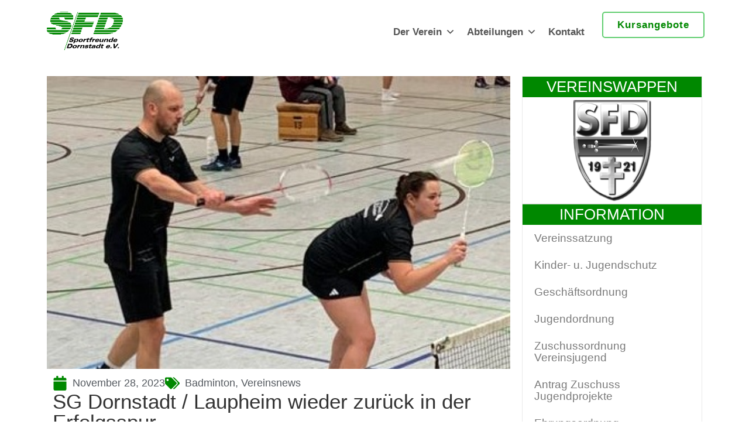

--- FILE ---
content_type: text/html; charset=UTF-8
request_url: https://sfd-dornstadt.de/sg-dornstadt-laupheim-wieder-zurueck-in-der-erfolgsspur
body_size: 22788
content:
<!doctype html>
<html lang="de-DE">
<head>
	<meta charset="UTF-8">
	<meta name="viewport" content="width=device-width, initial-scale=1">
	<link rel="profile" href="https://gmpg.org/xfn/11">
	<meta name='robots' content='index, follow, max-image-preview:large, max-snippet:-1, max-video-preview:-1' />

	<!-- This site is optimized with the Yoast SEO plugin v25.6 - https://yoast.com/wordpress/plugins/seo/ -->
	<title>SG Dornstadt / Laupheim wieder zurück in der Erfolgsspur - SF Dornstadt</title>
	<link rel="canonical" href="https://sfd-dornstadt.de/sg-dornstadt-laupheim-wieder-zurueck-in-der-erfolgsspur" />
	<meta property="og:locale" content="de_DE" />
	<meta property="og:type" content="article" />
	<meta property="og:title" content="SG Dornstadt / Laupheim wieder zurück in der Erfolgsspur - SF Dornstadt" />
	<meta property="og:description" content="Abschluss der Hinrunde mit vielen wichtigen Punkten Die Hinrunde der Badminton Saison 23/24 ist Geschichte, zum Ende der Halbserie konnten die Teams der Spielgmeinschaft noch einmal wichtige Punkte aufs Konto buchen. Die Erste empfing mit der zweiten Mannschaft der SpVgg. Mössingen den klaren Aufstiegskandidaten und Favoriten, erwartungsgemäß war hier nicht viel zu erben. Immerhin erkämpften [&hellip;]" />
	<meta property="og:url" content="https://sfd-dornstadt.de/sg-dornstadt-laupheim-wieder-zurueck-in-der-erfolgsspur" />
	<meta property="og:site_name" content="SF Dornstadt" />
	<meta property="article:published_time" content="2023-11-28T16:16:32+00:00" />
	<meta property="article:modified_time" content="2023-11-28T16:19:56+00:00" />
	<meta property="og:image" content="https://sfd-dornstadt.de/wp-content/uploads/2023/11/SeveAlex3.jpg" />
	<meta property="og:image:width" content="417" />
	<meta property="og:image:height" content="426" />
	<meta property="og:image:type" content="image/jpeg" />
	<meta name="author" content="Badminton" />
	<meta name="twitter:card" content="summary_large_image" />
	<meta name="twitter:label1" content="Verfasst von" />
	<meta name="twitter:data1" content="Badminton" />
	<meta name="twitter:label2" content="Geschätzte Lesezeit" />
	<meta name="twitter:data2" content="4 Minuten" />
	<script type="application/ld+json" class="yoast-schema-graph">{"@context":"https://schema.org","@graph":[{"@type":"Article","@id":"https://sfd-dornstadt.de/sg-dornstadt-laupheim-wieder-zurueck-in-der-erfolgsspur#article","isPartOf":{"@id":"https://sfd-dornstadt.de/sg-dornstadt-laupheim-wieder-zurueck-in-der-erfolgsspur"},"author":{"name":"Badminton","@id":"https://sfd-dornstadt.de/#/schema/person/799c93e55b4bb21782301c4c05ab2e05"},"headline":"SG Dornstadt / Laupheim wieder zurück in der Erfolgsspur","datePublished":"2023-11-28T16:16:32+00:00","dateModified":"2023-11-28T16:19:56+00:00","mainEntityOfPage":{"@id":"https://sfd-dornstadt.de/sg-dornstadt-laupheim-wieder-zurueck-in-der-erfolgsspur"},"wordCount":705,"commentCount":0,"publisher":{"@id":"https://sfd-dornstadt.de/#organization"},"image":{"@id":"https://sfd-dornstadt.de/sg-dornstadt-laupheim-wieder-zurueck-in-der-erfolgsspur#primaryimage"},"thumbnailUrl":"https://sfd-dornstadt.de/wp-content/uploads/2023/11/SeveAlex3.jpg","articleSection":["Badminton","Vereinsnews"],"inLanguage":"de-DE","potentialAction":[{"@type":"CommentAction","name":"Comment","target":["https://sfd-dornstadt.de/sg-dornstadt-laupheim-wieder-zurueck-in-der-erfolgsspur#respond"]}]},{"@type":"WebPage","@id":"https://sfd-dornstadt.de/sg-dornstadt-laupheim-wieder-zurueck-in-der-erfolgsspur","url":"https://sfd-dornstadt.de/sg-dornstadt-laupheim-wieder-zurueck-in-der-erfolgsspur","name":"SG Dornstadt / Laupheim wieder zurück in der Erfolgsspur - SF Dornstadt","isPartOf":{"@id":"https://sfd-dornstadt.de/#website"},"primaryImageOfPage":{"@id":"https://sfd-dornstadt.de/sg-dornstadt-laupheim-wieder-zurueck-in-der-erfolgsspur#primaryimage"},"image":{"@id":"https://sfd-dornstadt.de/sg-dornstadt-laupheim-wieder-zurueck-in-der-erfolgsspur#primaryimage"},"thumbnailUrl":"https://sfd-dornstadt.de/wp-content/uploads/2023/11/SeveAlex3.jpg","datePublished":"2023-11-28T16:16:32+00:00","dateModified":"2023-11-28T16:19:56+00:00","breadcrumb":{"@id":"https://sfd-dornstadt.de/sg-dornstadt-laupheim-wieder-zurueck-in-der-erfolgsspur#breadcrumb"},"inLanguage":"de-DE","potentialAction":[{"@type":"ReadAction","target":["https://sfd-dornstadt.de/sg-dornstadt-laupheim-wieder-zurueck-in-der-erfolgsspur"]}]},{"@type":"ImageObject","inLanguage":"de-DE","@id":"https://sfd-dornstadt.de/sg-dornstadt-laupheim-wieder-zurueck-in-der-erfolgsspur#primaryimage","url":"https://sfd-dornstadt.de/wp-content/uploads/2023/11/SeveAlex3.jpg","contentUrl":"https://sfd-dornstadt.de/wp-content/uploads/2023/11/SeveAlex3.jpg","width":417,"height":426},{"@type":"BreadcrumbList","@id":"https://sfd-dornstadt.de/sg-dornstadt-laupheim-wieder-zurueck-in-der-erfolgsspur#breadcrumb","itemListElement":[{"@type":"ListItem","position":1,"name":"Startseite","item":"https://sfd-dornstadt.de/"},{"@type":"ListItem","position":2,"name":"SG Dornstadt / Laupheim wieder zurück in der Erfolgsspur"}]},{"@type":"WebSite","@id":"https://sfd-dornstadt.de/#website","url":"https://sfd-dornstadt.de/","name":"SF Dornstadt","description":"Sportfreunde Dornstadt e.V.","publisher":{"@id":"https://sfd-dornstadt.de/#organization"},"potentialAction":[{"@type":"SearchAction","target":{"@type":"EntryPoint","urlTemplate":"https://sfd-dornstadt.de/?s={search_term_string}"},"query-input":{"@type":"PropertyValueSpecification","valueRequired":true,"valueName":"search_term_string"}}],"inLanguage":"de-DE"},{"@type":"Organization","@id":"https://sfd-dornstadt.de/#organization","name":"SF Dornstadt","url":"https://sfd-dornstadt.de/","logo":{"@type":"ImageObject","inLanguage":"de-DE","@id":"https://sfd-dornstadt.de/#/schema/logo/image/","url":"https://sfd-dornstadt.de/wp-content/uploads/2016/07/SFD-Logo-fa-2.png","contentUrl":"https://sfd-dornstadt.de/wp-content/uploads/2016/07/SFD-Logo-fa-2.png","width":500,"height":255,"caption":"SF Dornstadt"},"image":{"@id":"https://sfd-dornstadt.de/#/schema/logo/image/"}},{"@type":"Person","@id":"https://sfd-dornstadt.de/#/schema/person/799c93e55b4bb21782301c4c05ab2e05","name":"Badminton","image":{"@type":"ImageObject","inLanguage":"de-DE","@id":"https://sfd-dornstadt.de/#/schema/person/image/","url":"https://secure.gravatar.com/avatar/235c5a442ba4922803fae59e0f25d62c?s=96&d=mm&r=g","contentUrl":"https://secure.gravatar.com/avatar/235c5a442ba4922803fae59e0f25d62c?s=96&d=mm&r=g","caption":"Badminton"},"url":"https://sfd-dornstadt.de/author/badminton"}]}</script>
	<!-- / Yoast SEO plugin. -->


<link rel="alternate" type="application/rss+xml" title="SF Dornstadt &raquo; Feed" href="https://sfd-dornstadt.de/feed" />
<link rel="alternate" type="application/rss+xml" title="SF Dornstadt &raquo; Kommentar-Feed" href="https://sfd-dornstadt.de/comments/feed" />
<link rel="alternate" type="application/rss+xml" title="SF Dornstadt &raquo; SG Dornstadt / Laupheim wieder zurück in der Erfolgsspur Kommentar-Feed" href="https://sfd-dornstadt.de/sg-dornstadt-laupheim-wieder-zurueck-in-der-erfolgsspur/feed" />
<script>
window._wpemojiSettings = {"baseUrl":"https:\/\/s.w.org\/images\/core\/emoji\/15.0.3\/72x72\/","ext":".png","svgUrl":"https:\/\/s.w.org\/images\/core\/emoji\/15.0.3\/svg\/","svgExt":".svg","source":{"concatemoji":"https:\/\/sfd-dornstadt.de\/wp-includes\/js\/wp-emoji-release.min.js?ver=661056f0adc05953551126b2623004e7"}};
/*! This file is auto-generated */
!function(i,n){var o,s,e;function c(e){try{var t={supportTests:e,timestamp:(new Date).valueOf()};sessionStorage.setItem(o,JSON.stringify(t))}catch(e){}}function p(e,t,n){e.clearRect(0,0,e.canvas.width,e.canvas.height),e.fillText(t,0,0);var t=new Uint32Array(e.getImageData(0,0,e.canvas.width,e.canvas.height).data),r=(e.clearRect(0,0,e.canvas.width,e.canvas.height),e.fillText(n,0,0),new Uint32Array(e.getImageData(0,0,e.canvas.width,e.canvas.height).data));return t.every(function(e,t){return e===r[t]})}function u(e,t,n){switch(t){case"flag":return n(e,"\ud83c\udff3\ufe0f\u200d\u26a7\ufe0f","\ud83c\udff3\ufe0f\u200b\u26a7\ufe0f")?!1:!n(e,"\ud83c\uddfa\ud83c\uddf3","\ud83c\uddfa\u200b\ud83c\uddf3")&&!n(e,"\ud83c\udff4\udb40\udc67\udb40\udc62\udb40\udc65\udb40\udc6e\udb40\udc67\udb40\udc7f","\ud83c\udff4\u200b\udb40\udc67\u200b\udb40\udc62\u200b\udb40\udc65\u200b\udb40\udc6e\u200b\udb40\udc67\u200b\udb40\udc7f");case"emoji":return!n(e,"\ud83d\udc26\u200d\u2b1b","\ud83d\udc26\u200b\u2b1b")}return!1}function f(e,t,n){var r="undefined"!=typeof WorkerGlobalScope&&self instanceof WorkerGlobalScope?new OffscreenCanvas(300,150):i.createElement("canvas"),a=r.getContext("2d",{willReadFrequently:!0}),o=(a.textBaseline="top",a.font="600 32px Arial",{});return e.forEach(function(e){o[e]=t(a,e,n)}),o}function t(e){var t=i.createElement("script");t.src=e,t.defer=!0,i.head.appendChild(t)}"undefined"!=typeof Promise&&(o="wpEmojiSettingsSupports",s=["flag","emoji"],n.supports={everything:!0,everythingExceptFlag:!0},e=new Promise(function(e){i.addEventListener("DOMContentLoaded",e,{once:!0})}),new Promise(function(t){var n=function(){try{var e=JSON.parse(sessionStorage.getItem(o));if("object"==typeof e&&"number"==typeof e.timestamp&&(new Date).valueOf()<e.timestamp+604800&&"object"==typeof e.supportTests)return e.supportTests}catch(e){}return null}();if(!n){if("undefined"!=typeof Worker&&"undefined"!=typeof OffscreenCanvas&&"undefined"!=typeof URL&&URL.createObjectURL&&"undefined"!=typeof Blob)try{var e="postMessage("+f.toString()+"("+[JSON.stringify(s),u.toString(),p.toString()].join(",")+"));",r=new Blob([e],{type:"text/javascript"}),a=new Worker(URL.createObjectURL(r),{name:"wpTestEmojiSupports"});return void(a.onmessage=function(e){c(n=e.data),a.terminate(),t(n)})}catch(e){}c(n=f(s,u,p))}t(n)}).then(function(e){for(var t in e)n.supports[t]=e[t],n.supports.everything=n.supports.everything&&n.supports[t],"flag"!==t&&(n.supports.everythingExceptFlag=n.supports.everythingExceptFlag&&n.supports[t]);n.supports.everythingExceptFlag=n.supports.everythingExceptFlag&&!n.supports.flag,n.DOMReady=!1,n.readyCallback=function(){n.DOMReady=!0}}).then(function(){return e}).then(function(){var e;n.supports.everything||(n.readyCallback(),(e=n.source||{}).concatemoji?t(e.concatemoji):e.wpemoji&&e.twemoji&&(t(e.twemoji),t(e.wpemoji)))}))}((window,document),window._wpemojiSettings);
</script>
<style id='wp-emoji-styles-inline-css'>

	img.wp-smiley, img.emoji {
		display: inline !important;
		border: none !important;
		box-shadow: none !important;
		height: 1em !important;
		width: 1em !important;
		margin: 0 0.07em !important;
		vertical-align: -0.1em !important;
		background: none !important;
		padding: 0 !important;
	}
</style>
<link rel='stylesheet' id='wp-block-library-css' href='https://sfd-dornstadt.de/wp-includes/css/dist/block-library/style.min.css?ver=661056f0adc05953551126b2623004e7' media='all' />
<style id='pdfemb-pdf-embedder-viewer-style-inline-css'>
.wp-block-pdfemb-pdf-embedder-viewer{max-width:none}

</style>
<style id='global-styles-inline-css'>
:root{--wp--preset--aspect-ratio--square: 1;--wp--preset--aspect-ratio--4-3: 4/3;--wp--preset--aspect-ratio--3-4: 3/4;--wp--preset--aspect-ratio--3-2: 3/2;--wp--preset--aspect-ratio--2-3: 2/3;--wp--preset--aspect-ratio--16-9: 16/9;--wp--preset--aspect-ratio--9-16: 9/16;--wp--preset--color--black: #000000;--wp--preset--color--cyan-bluish-gray: #abb8c3;--wp--preset--color--white: #ffffff;--wp--preset--color--pale-pink: #f78da7;--wp--preset--color--vivid-red: #cf2e2e;--wp--preset--color--luminous-vivid-orange: #ff6900;--wp--preset--color--luminous-vivid-amber: #fcb900;--wp--preset--color--light-green-cyan: #7bdcb5;--wp--preset--color--vivid-green-cyan: #00d084;--wp--preset--color--pale-cyan-blue: #8ed1fc;--wp--preset--color--vivid-cyan-blue: #0693e3;--wp--preset--color--vivid-purple: #9b51e0;--wp--preset--gradient--vivid-cyan-blue-to-vivid-purple: linear-gradient(135deg,rgba(6,147,227,1) 0%,rgb(155,81,224) 100%);--wp--preset--gradient--light-green-cyan-to-vivid-green-cyan: linear-gradient(135deg,rgb(122,220,180) 0%,rgb(0,208,130) 100%);--wp--preset--gradient--luminous-vivid-amber-to-luminous-vivid-orange: linear-gradient(135deg,rgba(252,185,0,1) 0%,rgba(255,105,0,1) 100%);--wp--preset--gradient--luminous-vivid-orange-to-vivid-red: linear-gradient(135deg,rgba(255,105,0,1) 0%,rgb(207,46,46) 100%);--wp--preset--gradient--very-light-gray-to-cyan-bluish-gray: linear-gradient(135deg,rgb(238,238,238) 0%,rgb(169,184,195) 100%);--wp--preset--gradient--cool-to-warm-spectrum: linear-gradient(135deg,rgb(74,234,220) 0%,rgb(151,120,209) 20%,rgb(207,42,186) 40%,rgb(238,44,130) 60%,rgb(251,105,98) 80%,rgb(254,248,76) 100%);--wp--preset--gradient--blush-light-purple: linear-gradient(135deg,rgb(255,206,236) 0%,rgb(152,150,240) 100%);--wp--preset--gradient--blush-bordeaux: linear-gradient(135deg,rgb(254,205,165) 0%,rgb(254,45,45) 50%,rgb(107,0,62) 100%);--wp--preset--gradient--luminous-dusk: linear-gradient(135deg,rgb(255,203,112) 0%,rgb(199,81,192) 50%,rgb(65,88,208) 100%);--wp--preset--gradient--pale-ocean: linear-gradient(135deg,rgb(255,245,203) 0%,rgb(182,227,212) 50%,rgb(51,167,181) 100%);--wp--preset--gradient--electric-grass: linear-gradient(135deg,rgb(202,248,128) 0%,rgb(113,206,126) 100%);--wp--preset--gradient--midnight: linear-gradient(135deg,rgb(2,3,129) 0%,rgb(40,116,252) 100%);--wp--preset--font-size--small: 13px;--wp--preset--font-size--medium: 20px;--wp--preset--font-size--large: 36px;--wp--preset--font-size--x-large: 42px;--wp--preset--spacing--20: 0.44rem;--wp--preset--spacing--30: 0.67rem;--wp--preset--spacing--40: 1rem;--wp--preset--spacing--50: 1.5rem;--wp--preset--spacing--60: 2.25rem;--wp--preset--spacing--70: 3.38rem;--wp--preset--spacing--80: 5.06rem;--wp--preset--shadow--natural: 6px 6px 9px rgba(0, 0, 0, 0.2);--wp--preset--shadow--deep: 12px 12px 50px rgba(0, 0, 0, 0.4);--wp--preset--shadow--sharp: 6px 6px 0px rgba(0, 0, 0, 0.2);--wp--preset--shadow--outlined: 6px 6px 0px -3px rgba(255, 255, 255, 1), 6px 6px rgba(0, 0, 0, 1);--wp--preset--shadow--crisp: 6px 6px 0px rgba(0, 0, 0, 1);}:root { --wp--style--global--content-size: 800px;--wp--style--global--wide-size: 1200px; }:where(body) { margin: 0; }.wp-site-blocks > .alignleft { float: left; margin-right: 2em; }.wp-site-blocks > .alignright { float: right; margin-left: 2em; }.wp-site-blocks > .aligncenter { justify-content: center; margin-left: auto; margin-right: auto; }:where(.wp-site-blocks) > * { margin-block-start: 24px; margin-block-end: 0; }:where(.wp-site-blocks) > :first-child { margin-block-start: 0; }:where(.wp-site-blocks) > :last-child { margin-block-end: 0; }:root { --wp--style--block-gap: 24px; }.is-layout-flow  > :first-child{margin-block-start: 0;}.is-layout-flow  > :last-child{margin-block-end: 0;}.is-layout-flow  > *{margin-block-start: 24px;margin-block-end: 0;}.is-layout-constrained  > :first-child{margin-block-start: 0;}.is-layout-constrained  > :last-child{margin-block-end: 0;}.is-layout-constrained  > *{margin-block-start: 24px;margin-block-end: 0;}.is-layout-flex {gap: 24px;}.is-layout-grid {gap: 24px;}.is-layout-flow > .alignleft{float: left;margin-inline-start: 0;margin-inline-end: 2em;}.is-layout-flow > .alignright{float: right;margin-inline-start: 2em;margin-inline-end: 0;}.is-layout-flow > .aligncenter{margin-left: auto !important;margin-right: auto !important;}.is-layout-constrained > .alignleft{float: left;margin-inline-start: 0;margin-inline-end: 2em;}.is-layout-constrained > .alignright{float: right;margin-inline-start: 2em;margin-inline-end: 0;}.is-layout-constrained > .aligncenter{margin-left: auto !important;margin-right: auto !important;}.is-layout-constrained > :where(:not(.alignleft):not(.alignright):not(.alignfull)){max-width: var(--wp--style--global--content-size);margin-left: auto !important;margin-right: auto !important;}.is-layout-constrained > .alignwide{max-width: var(--wp--style--global--wide-size);}body .is-layout-flex{display: flex;}.is-layout-flex{flex-wrap: wrap;align-items: center;}.is-layout-flex > :is(*, div){margin: 0;}body .is-layout-grid{display: grid;}.is-layout-grid > :is(*, div){margin: 0;}:root :where(body){padding-top: 0px;padding-right: 0px;padding-bottom: 0px;padding-left: 0px;}:root :where(a:where(:not(.wp-element-button))){text-decoration: underline;}:root :where(.wp-element-button, .wp-block-button__link){background-color: #32373c;border-width: 0;color: #fff;font-family: inherit;font-size: inherit;line-height: inherit;padding: calc(0.667em + 2px) calc(1.333em + 2px);text-decoration: none;}.has-black-color{color: var(--wp--preset--color--black) !important;}.has-cyan-bluish-gray-color{color: var(--wp--preset--color--cyan-bluish-gray) !important;}.has-white-color{color: var(--wp--preset--color--white) !important;}.has-pale-pink-color{color: var(--wp--preset--color--pale-pink) !important;}.has-vivid-red-color{color: var(--wp--preset--color--vivid-red) !important;}.has-luminous-vivid-orange-color{color: var(--wp--preset--color--luminous-vivid-orange) !important;}.has-luminous-vivid-amber-color{color: var(--wp--preset--color--luminous-vivid-amber) !important;}.has-light-green-cyan-color{color: var(--wp--preset--color--light-green-cyan) !important;}.has-vivid-green-cyan-color{color: var(--wp--preset--color--vivid-green-cyan) !important;}.has-pale-cyan-blue-color{color: var(--wp--preset--color--pale-cyan-blue) !important;}.has-vivid-cyan-blue-color{color: var(--wp--preset--color--vivid-cyan-blue) !important;}.has-vivid-purple-color{color: var(--wp--preset--color--vivid-purple) !important;}.has-black-background-color{background-color: var(--wp--preset--color--black) !important;}.has-cyan-bluish-gray-background-color{background-color: var(--wp--preset--color--cyan-bluish-gray) !important;}.has-white-background-color{background-color: var(--wp--preset--color--white) !important;}.has-pale-pink-background-color{background-color: var(--wp--preset--color--pale-pink) !important;}.has-vivid-red-background-color{background-color: var(--wp--preset--color--vivid-red) !important;}.has-luminous-vivid-orange-background-color{background-color: var(--wp--preset--color--luminous-vivid-orange) !important;}.has-luminous-vivid-amber-background-color{background-color: var(--wp--preset--color--luminous-vivid-amber) !important;}.has-light-green-cyan-background-color{background-color: var(--wp--preset--color--light-green-cyan) !important;}.has-vivid-green-cyan-background-color{background-color: var(--wp--preset--color--vivid-green-cyan) !important;}.has-pale-cyan-blue-background-color{background-color: var(--wp--preset--color--pale-cyan-blue) !important;}.has-vivid-cyan-blue-background-color{background-color: var(--wp--preset--color--vivid-cyan-blue) !important;}.has-vivid-purple-background-color{background-color: var(--wp--preset--color--vivid-purple) !important;}.has-black-border-color{border-color: var(--wp--preset--color--black) !important;}.has-cyan-bluish-gray-border-color{border-color: var(--wp--preset--color--cyan-bluish-gray) !important;}.has-white-border-color{border-color: var(--wp--preset--color--white) !important;}.has-pale-pink-border-color{border-color: var(--wp--preset--color--pale-pink) !important;}.has-vivid-red-border-color{border-color: var(--wp--preset--color--vivid-red) !important;}.has-luminous-vivid-orange-border-color{border-color: var(--wp--preset--color--luminous-vivid-orange) !important;}.has-luminous-vivid-amber-border-color{border-color: var(--wp--preset--color--luminous-vivid-amber) !important;}.has-light-green-cyan-border-color{border-color: var(--wp--preset--color--light-green-cyan) !important;}.has-vivid-green-cyan-border-color{border-color: var(--wp--preset--color--vivid-green-cyan) !important;}.has-pale-cyan-blue-border-color{border-color: var(--wp--preset--color--pale-cyan-blue) !important;}.has-vivid-cyan-blue-border-color{border-color: var(--wp--preset--color--vivid-cyan-blue) !important;}.has-vivid-purple-border-color{border-color: var(--wp--preset--color--vivid-purple) !important;}.has-vivid-cyan-blue-to-vivid-purple-gradient-background{background: var(--wp--preset--gradient--vivid-cyan-blue-to-vivid-purple) !important;}.has-light-green-cyan-to-vivid-green-cyan-gradient-background{background: var(--wp--preset--gradient--light-green-cyan-to-vivid-green-cyan) !important;}.has-luminous-vivid-amber-to-luminous-vivid-orange-gradient-background{background: var(--wp--preset--gradient--luminous-vivid-amber-to-luminous-vivid-orange) !important;}.has-luminous-vivid-orange-to-vivid-red-gradient-background{background: var(--wp--preset--gradient--luminous-vivid-orange-to-vivid-red) !important;}.has-very-light-gray-to-cyan-bluish-gray-gradient-background{background: var(--wp--preset--gradient--very-light-gray-to-cyan-bluish-gray) !important;}.has-cool-to-warm-spectrum-gradient-background{background: var(--wp--preset--gradient--cool-to-warm-spectrum) !important;}.has-blush-light-purple-gradient-background{background: var(--wp--preset--gradient--blush-light-purple) !important;}.has-blush-bordeaux-gradient-background{background: var(--wp--preset--gradient--blush-bordeaux) !important;}.has-luminous-dusk-gradient-background{background: var(--wp--preset--gradient--luminous-dusk) !important;}.has-pale-ocean-gradient-background{background: var(--wp--preset--gradient--pale-ocean) !important;}.has-electric-grass-gradient-background{background: var(--wp--preset--gradient--electric-grass) !important;}.has-midnight-gradient-background{background: var(--wp--preset--gradient--midnight) !important;}.has-small-font-size{font-size: var(--wp--preset--font-size--small) !important;}.has-medium-font-size{font-size: var(--wp--preset--font-size--medium) !important;}.has-large-font-size{font-size: var(--wp--preset--font-size--large) !important;}.has-x-large-font-size{font-size: var(--wp--preset--font-size--x-large) !important;}
:root :where(.wp-block-pullquote){font-size: 1.5em;line-height: 1.6;}
</style>
<link rel='stylesheet' id='dashicons-css' href='https://sfd-dornstadt.de/wp-includes/css/dashicons.min.css?ver=661056f0adc05953551126b2623004e7' media='all' />
<link rel='stylesheet' id='admin-bar-css' href='https://sfd-dornstadt.de/wp-includes/css/admin-bar.min.css?ver=661056f0adc05953551126b2623004e7' media='all' />
<style id='admin-bar-inline-css'>

    /* Hide CanvasJS credits for P404 charts specifically */
    #p404RedirectChart .canvasjs-chart-credit {
        display: none !important;
    }
    
    #p404RedirectChart canvas {
        border-radius: 6px;
    }

    .p404-redirect-adminbar-weekly-title {
        font-weight: bold;
        font-size: 14px;
        color: #fff;
        margin-bottom: 6px;
    }

    #wpadminbar #wp-admin-bar-p404_free_top_button .ab-icon:before {
        content: "\f103";
        color: #dc3545;
        top: 3px;
    }
    
    #wp-admin-bar-p404_free_top_button .ab-item {
        min-width: 80px !important;
        padding: 0px !important;
    }
    
    /* Ensure proper positioning and z-index for P404 dropdown */
    .p404-redirect-adminbar-dropdown-wrap { 
        min-width: 0; 
        padding: 0;
        position: static !important;
    }
    
    #wpadminbar #wp-admin-bar-p404_free_top_button_dropdown {
        position: static !important;
    }
    
    #wpadminbar #wp-admin-bar-p404_free_top_button_dropdown .ab-item {
        padding: 0 !important;
        margin: 0 !important;
    }
    
    .p404-redirect-dropdown-container {
        min-width: 340px;
        padding: 18px 18px 12px 18px;
        background: #23282d !important;
        color: #fff;
        border-radius: 12px;
        box-shadow: 0 8px 32px rgba(0,0,0,0.25);
        margin-top: 10px;
        position: relative !important;
        z-index: 999999 !important;
        display: block !important;
        border: 1px solid #444;
    }
    
    /* Ensure P404 dropdown appears on hover */
    #wpadminbar #wp-admin-bar-p404_free_top_button .p404-redirect-dropdown-container { 
        display: none !important;
    }
    
    #wpadminbar #wp-admin-bar-p404_free_top_button:hover .p404-redirect-dropdown-container { 
        display: block !important;
    }
    
    #wpadminbar #wp-admin-bar-p404_free_top_button:hover #wp-admin-bar-p404_free_top_button_dropdown .p404-redirect-dropdown-container {
        display: block !important;
    }
    
    .p404-redirect-card {
        background: #2c3338;
        border-radius: 8px;
        padding: 18px 18px 12px 18px;
        box-shadow: 0 2px 8px rgba(0,0,0,0.07);
        display: flex;
        flex-direction: column;
        align-items: flex-start;
        border: 1px solid #444;
    }
    
    .p404-redirect-btn {
        display: inline-block;
        background: #dc3545;
        color: #fff !important;
        font-weight: bold;
        padding: 5px 22px;
        border-radius: 8px;
        text-decoration: none;
        font-size: 17px;
        transition: background 0.2s, box-shadow 0.2s;
        margin-top: 8px;
        box-shadow: 0 2px 8px rgba(220,53,69,0.15);
        text-align: center;
        line-height: 1.6;
    }
    
    .p404-redirect-btn:hover {
        background: #c82333;
        color: #fff !important;
        box-shadow: 0 4px 16px rgba(220,53,69,0.25);
    }
    
    /* Prevent conflicts with other admin bar dropdowns */
    #wpadminbar .ab-top-menu > li:hover > .ab-item,
    #wpadminbar .ab-top-menu > li.hover > .ab-item {
        z-index: auto;
    }
    
    #wpadminbar #wp-admin-bar-p404_free_top_button:hover > .ab-item {
        z-index: 999998 !important;
    }
    
</style>
<link rel='stylesheet' id='mod-css-css' href='https://sfd-dornstadt.de/wp-content/plugins/divi-custom-modules/css/mod.css?ver=661056f0adc05953551126b2623004e7' media='all' />
<link rel='stylesheet' id='font-awesome-css' href='https://sfd-dornstadt.de/wp-content/plugins/elementor/assets/lib/font-awesome/css/font-awesome.min.css?ver=4.7.0' media='all' />
<link rel='stylesheet' id='ce_responsive-css' href='https://sfd-dornstadt.de/wp-content/plugins/simple-embed-code/css/video-container.min.css?ver=2.5.1' media='all' />
<link rel='stylesheet' id='if-menu-site-css-css' href='https://sfd-dornstadt.de/wp-content/plugins/if-menu/assets/if-menu-site.css?ver=661056f0adc05953551126b2623004e7' media='all' />
<link rel='stylesheet' id='megamenu-css' href='https://sfd-dornstadt.de/wp-content/uploads/maxmegamenu/style.css?ver=d50b96' media='all' />
<link rel='stylesheet' id='hello-elementor-css' href='https://sfd-dornstadt.de/wp-content/themes/hello-elementor/assets/css/reset.css?ver=3.4.4' media='all' />
<link rel='stylesheet' id='hello-elementor-theme-style-css' href='https://sfd-dornstadt.de/wp-content/themes/hello-elementor/assets/css/theme.css?ver=3.4.4' media='all' />
<link rel='stylesheet' id='hello-elementor-header-footer-css' href='https://sfd-dornstadt.de/wp-content/themes/hello-elementor/assets/css/header-footer.css?ver=3.4.4' media='all' />
<link rel='stylesheet' id='elementor-frontend-css' href='https://sfd-dornstadt.de/wp-content/plugins/elementor/assets/css/frontend.min.css?ver=3.34.4' media='all' />
<link rel='stylesheet' id='elementor-post-15339-css' href='https://sfd-dornstadt.de/wp-content/uploads/elementor/css/post-15339.css?ver=1769705852' media='all' />
<link rel='stylesheet' id='widget-image-css' href='https://sfd-dornstadt.de/wp-content/plugins/elementor/assets/css/widget-image.min.css?ver=3.34.4' media='all' />
<link rel='stylesheet' id='swiper-css' href='https://sfd-dornstadt.de/wp-content/plugins/elementor/assets/lib/swiper/v8/css/swiper.min.css?ver=8.4.5' media='all' />
<link rel='stylesheet' id='e-swiper-css' href='https://sfd-dornstadt.de/wp-content/plugins/elementor/assets/css/conditionals/e-swiper.min.css?ver=3.34.4' media='all' />
<link rel='stylesheet' id='widget-heading-css' href='https://sfd-dornstadt.de/wp-content/plugins/elementor/assets/css/widget-heading.min.css?ver=3.34.4' media='all' />
<link rel='stylesheet' id='e-animation-fadeInUp-css' href='https://sfd-dornstadt.de/wp-content/plugins/elementor/assets/lib/animations/styles/fadeInUp.min.css?ver=3.34.4' media='all' />
<link rel='stylesheet' id='e-motion-fx-css' href='https://sfd-dornstadt.de/wp-content/plugins/elementor-pro/assets/css/modules/motion-fx.min.css?ver=3.34.4' media='all' />
<link rel='stylesheet' id='widget-icon-list-css' href='https://sfd-dornstadt.de/wp-content/plugins/elementor/assets/css/widget-icon-list.min.css?ver=3.34.4' media='all' />
<link rel='stylesheet' id='widget-post-info-css' href='https://sfd-dornstadt.de/wp-content/plugins/elementor-pro/assets/css/widget-post-info.min.css?ver=3.34.4' media='all' />
<link rel='stylesheet' id='widget-ghost_divider-css' href='https://sfd-dornstadt.de/wp-content/plugins/elementor/assets/css/widget-divider.min.css?ver=3.34.4' media='all' />
<link rel='stylesheet' id='widget-nav-menu-css' href='https://sfd-dornstadt.de/wp-content/plugins/elementor-pro/assets/css/widget-nav-menu.min.css?ver=3.34.4' media='all' />
<link rel='stylesheet' id='widget-nested-accordion-css' href='https://sfd-dornstadt.de/wp-content/plugins/elementor/assets/css/widget-nested-accordion.min.css?ver=3.34.4' media='all' />
<link rel='stylesheet' id='elementor-post-15345-css' href='https://sfd-dornstadt.de/wp-content/uploads/elementor/css/post-15345.css?ver=1769705853' media='all' />
<link rel='stylesheet' id='elementor-post-15343-css' href='https://sfd-dornstadt.de/wp-content/uploads/elementor/css/post-15343.css?ver=1769705853' media='all' />
<link rel='stylesheet' id='elementor-post-15334-css' href='https://sfd-dornstadt.de/wp-content/uploads/elementor/css/post-15334.css?ver=1769705909' media='all' />
<link rel='stylesheet' id='slb_core-css' href='https://sfd-dornstadt.de/wp-content/plugins/simple-lightbox/client/css/app.css?ver=2.9.4' media='all' />
<link rel='stylesheet' id='tablepress-default-css' href='https://sfd-dornstadt.de/wp-content/plugins/tablepress/css/build/default.css?ver=3.2.6' media='all' />
<script src="https://sfd-dornstadt.de/wp-includes/js/jquery/jquery.min.js?ver=3.7.1" id="jquery-core-js"></script>
<script src="https://sfd-dornstadt.de/wp-includes/js/jquery/jquery-migrate.min.js?ver=3.4.1" id="jquery-migrate-js"></script>
<link rel="https://api.w.org/" href="https://sfd-dornstadt.de/wp-json/" /><link rel="alternate" title="JSON" type="application/json" href="https://sfd-dornstadt.de/wp-json/wp/v2/posts/12123" /><link rel="EditURI" type="application/rsd+xml" title="RSD" href="https://sfd-dornstadt.de/xmlrpc.php?rsd" />
<link rel="alternate" title="oEmbed (JSON)" type="application/json+oembed" href="https://sfd-dornstadt.de/wp-json/oembed/1.0/embed?url=https%3A%2F%2Fsfd-dornstadt.de%2Fsg-dornstadt-laupheim-wieder-zurueck-in-der-erfolgsspur" />
<link rel="alternate" title="oEmbed (XML)" type="text/xml+oembed" href="https://sfd-dornstadt.de/wp-json/oembed/1.0/embed?url=https%3A%2F%2Fsfd-dornstadt.de%2Fsg-dornstadt-laupheim-wieder-zurueck-in-der-erfolgsspur&#038;format=xml" />
<meta name="generator" content="Elementor 3.34.4; features: e_font_icon_svg, additional_custom_breakpoints; settings: css_print_method-external, google_font-enabled, font_display-swap">
			<style>
				.e-con.e-parent:nth-of-type(n+4):not(.e-lazyloaded):not(.e-no-lazyload),
				.e-con.e-parent:nth-of-type(n+4):not(.e-lazyloaded):not(.e-no-lazyload) * {
					background-image: none !important;
				}
				@media screen and (max-height: 1024px) {
					.e-con.e-parent:nth-of-type(n+3):not(.e-lazyloaded):not(.e-no-lazyload),
					.e-con.e-parent:nth-of-type(n+3):not(.e-lazyloaded):not(.e-no-lazyload) * {
						background-image: none !important;
					}
				}
				@media screen and (max-height: 640px) {
					.e-con.e-parent:nth-of-type(n+2):not(.e-lazyloaded):not(.e-no-lazyload),
					.e-con.e-parent:nth-of-type(n+2):not(.e-lazyloaded):not(.e-no-lazyload) * {
						background-image: none !important;
					}
				}
			</style>
			<link rel="icon" href="https://sfd-dornstadt.de/wp-content/uploads/2016/07/Unbenannt-1-142x150.png" sizes="32x32" />
<link rel="icon" href="https://sfd-dornstadt.de/wp-content/uploads/2016/07/Unbenannt-1.png" sizes="192x192" />
<link rel="apple-touch-icon" href="https://sfd-dornstadt.de/wp-content/uploads/2016/07/Unbenannt-1.png" />
<meta name="msapplication-TileImage" content="https://sfd-dornstadt.de/wp-content/uploads/2016/07/Unbenannt-1.png" />
		<style id="wp-custom-css">
			/* nur auf Seite mit der Page-ID 40 (prüfe ggf. anpassen) */
.page-id-40 .elementor .elementor-slide-heading {
  background-color: rgba(0,0,0,.55);
  padding: 25px;
  display: inline-block;
}

@media only screen and (max-width: 768px) {
    #mega-menu-wrap-menu-1 .mega-menu-toggle.mega-menu-open ~ button.mega-close {
        visibility: visible;
        opacity: 1;
        left: 0px !important;
        right: auto;
    }
}
a {
    color: #008800 ;
}
.elementor-slideshow__title {
    display: none !important;
}
/* Fließtext */
p,
li,
.elementor-widget-text-editor {
  font-family: 'Source Sans Pro',Helvetica,Arial,Lucida,sans-serif;
  font-size: 17px;
  font-weight: 400;
  line-height: 1.6;
}

/* Überschriften */
h1, h2, h3, h4, .elementor-widget-heading h1,
.elementor-widget-heading h2 {
  font-family: "Source Sans Pro", Helvetica, Arial, sans-serif;
  font-weight: 500;
	color: #333;
	margin-bottom: 5px;
}
h1 { font-size: 32px; }
h2 { font-size: 26px; }
h3 { font-size: 22px; }
h4 { font-size: 20px; }

		</style>
		<style type="text/css">/** Mega Menu CSS: fs **/</style>
</head>
<body data-rsssl=1 class="post-template-default single single-post postid-12123 single-format-standard wp-custom-logo wp-embed-responsive mega-menu-menu-1 hello-elementor-default elementor-default elementor-kit-15339 elementor-page-15334">



<a class="skip-link screen-reader-text" href="#content">Zum Inhalt springen</a>

		<header data-elementor-type="header" data-elementor-id="15345" class="elementor elementor-15345 elementor-location-header" data-elementor-post-type="elementor_library">
			<div class="elementor-element elementor-element-1d8d359e elementor-hidden-mobile e-flex e-con-boxed e-con e-parent" data-id="1d8d359e" data-element_type="container" id="top">
					<div class="e-con-inner">
		<div class="elementor-element elementor-element-1da2b11 e-con-full e-flex e-con e-child" data-id="1da2b11" data-element_type="container">
				<div class="elementor-element elementor-element-383d6303 elementor-widget elementor-widget-theme-site-logo elementor-widget-image" data-id="383d6303" data-element_type="widget" data-widget_type="theme-site-logo.default">
											<a href="https://sfd-dornstadt.de">
			<img width="500" height="255" src="https://sfd-dornstadt.de/wp-content/uploads/2016/07/SFD-Logo-fa-2.png" class="attachment-full size-full wp-image-144" alt="Logo Sportfreunde Dornstadt" srcset="https://sfd-dornstadt.de/wp-content/uploads/2016/07/SFD-Logo-fa-2.png 500w, https://sfd-dornstadt.de/wp-content/uploads/2016/07/SFD-Logo-fa-2-300x153.png 300w" sizes="(max-width: 500px) 100vw, 500px" />				</a>
											</div>
				</div>
		<div class="elementor-element elementor-element-1deceb71 e-con-full e-flex e-con e-child" data-id="1deceb71" data-element_type="container">
				<div class="elementor-element elementor-element-36a91a51 elementor-widget elementor-widget-wp-widget-maxmegamenu" data-id="36a91a51" data-element_type="widget" data-widget_type="wp-widget-maxmegamenu.default">
				<div class="elementor-widget-container">
					<div id="mega-menu-wrap-menu-1" class="mega-menu-wrap"><div class="mega-menu-toggle"><div class="mega-toggle-blocks-left"></div><div class="mega-toggle-blocks-center"></div><div class="mega-toggle-blocks-right"><div class='mega-toggle-block mega-menu-toggle-animated-block mega-toggle-block-0' id='mega-toggle-block-0'><button aria-label="Toggle Menu" class="mega-toggle-animated mega-toggle-animated-slider" type="button" aria-expanded="false">
                  <span class="mega-toggle-animated-box">
                    <span class="mega-toggle-animated-inner"></span>
                  </span>
                </button></div></div></div><ul id="mega-menu-menu-1" class="mega-menu max-mega-menu mega-menu-horizontal mega-no-js" data-event="hover_intent" data-effect="fade_up" data-effect-speed="200" data-effect-mobile="slide_right" data-effect-speed-mobile="200" data-panel-width=".e-con-inner" data-mobile-force-width="false" data-second-click="go" data-document-click="collapse" data-vertical-behaviour="standard" data-breakpoint="768" data-unbind="true" data-mobile-state="collapse_all" data-mobile-direction="vertical" data-hover-intent-timeout="300" data-hover-intent-interval="100"><li class="mega-menu-item mega-menu-item-type-post_type mega-menu-item-object-page mega-menu-item-has-children mega-align-bottom-left mega-menu-flyout mega-menu-item-59" id="mega-menu-item-59"><a class="mega-menu-link" href="https://sfd-dornstadt.de/der-verein" aria-expanded="false" tabindex="0">Der Verein<span class="mega-indicator" aria-hidden="true"></span></a>
<ul class="mega-sub-menu">
<li class="mega-menu-item mega-menu-item-type-post_type mega-menu-item-object-page mega-menu-item-338" id="mega-menu-item-338"><a class="mega-menu-link" href="https://sfd-dornstadt.de/der-verein/vorstand">Vorstand</a></li><li class="mega-menu-item mega-menu-item-type-post_type mega-menu-item-object-page mega-menu-item-335" id="mega-menu-item-335"><a class="mega-menu-link" href="https://sfd-dornstadt.de/der-verein/historie-chronik">Historie / Chronik</a></li><li class="mega-menu-item mega-menu-item-type-post_type mega-menu-item-object-page mega-menu-item-336" id="mega-menu-item-336"><a class="mega-menu-link" href="https://sfd-dornstadt.de/der-verein/sportheim">Sportheim</a></li><li class="mega-menu-item mega-menu-item-type-post_type mega-menu-item-object-page mega-menu-item-521" id="mega-menu-item-521"><a class="mega-menu-link" href="https://sfd-dornstadt.de/der-verein/kegelbahn">Kegelbahn</a></li><li class="mega-menu-item mega-menu-item-type-post_type mega-menu-item-object-page mega-menu-item-334" id="mega-menu-item-334"><a class="mega-menu-link" href="https://sfd-dornstadt.de/der-verein/geschaeftsstelle">Geschäftsstelle</a></li></ul>
</li><li class="mega-mega-menu mega-menu-item mega-menu-item-type-custom mega-menu-item-object-custom mega-menu-item-has-children mega-menu-megamenu mega-align-bottom-left mega-menu-megamenu mega-menu-item-395 mega-menu" id="mega-menu-item-395"><a class="mega-menu-link" href="#" aria-expanded="false" tabindex="0">Abteilungen<span class="mega-indicator" aria-hidden="true"></span></a>
<ul class="mega-sub-menu">
<li class="mega-menu-item mega-menu-item-type-custom mega-menu-item-object-custom mega-menu-item-has-children mega-menu-column-standard mega-menu-columns-1-of-3 mega-menu-item-611" style="--columns:3; --span:1" id="mega-menu-item-611"><a class="mega-menu-link" href="#">Sportarten<span class="mega-indicator" aria-hidden="true"></span></a>
	<ul class="mega-sub-menu">
<li class="mega-menu-item mega-menu-item-type-custom mega-menu-item-object-custom mega-menu-item-5848" id="mega-menu-item-5848"><a class="mega-menu-link" href="https://sfd-dornstadt.de/abteilungen/dart"><img src="https://sfd-dornstadt.de/wp-content/uploads/2018/07/dart_bulls_out_x_wandtattoo_300_300.jpg" alt="Dart" width="25" height="25" class="alignnone size-medium wp-image-385" />  Dart</a></li><li class="mega-menu-item mega-menu-item-type-custom mega-menu-item-object-custom mega-menu-item-413" id="mega-menu-item-413"><a class="mega-menu-link" href="https://sfd-dornstadt.de/abteilungen/triathlon/triathlon"><img src="https://sfd-dornstadt.de/wp-content/uploads/2016/07/Piktogramm_Leichtathletik_Triathlon-300x300.png" alt="Leichtathletik & Triathlon" width="25" height="25" class="alignnone size-medium wp-image-385" />   Leichtathl. / Triathlon</a></li><li class="mega-menu-item mega-menu-item-type-custom mega-menu-item-object-custom mega-menu-item-414" id="mega-menu-item-414"><a class="mega-menu-link" href="https://sfd-dornstadt.de/abteilungen/schwimmen/ueber-uns"><img src="https://sfd-dornstadt.de/wp-content/uploads/2016/07/Piktogramm_Schwimmen-284x300.png" alt="Schwimmen" width="25" height="25" class="alignnone size-medium wp-image-386" />   Schwimmen</a></li><li class="mega-menu-item mega-menu-item-type-custom mega-menu-item-object-custom mega-menu-item-415" id="mega-menu-item-415"><a class="mega-menu-link" href="https://sfd-dornstadt.de/abteilungen/taekwondo"><img class="alignnone size-medium wp-image-388" src="https://sfd-dornstadt.de/wp-content/uploads/2016/07/Piktogramm_Taekwondo-300x300.png" alt="Taekwondo" width="25" height="25" />   Taekwondo/Allkampf</a></li><li class="mega-menu-item mega-menu-item-type-custom mega-menu-item-object-custom mega-menu-item-418" id="mega-menu-item-418"><a class="mega-menu-link" href="https://sfd-dornstadt.de/abteilungen/turnen"><img src="https://sfd-dornstadt.de/wp-content/uploads/2016/07/Piktogramm_Turnen-300x300.png" alt="Turnen" width="25" height="25" class="alignnone size-medium wp-image-391" />   Turnen</a></li>	</ul>
</li><li class="mega-menu-item mega-menu-item-type-custom mega-menu-item-object-custom mega-menu-item-has-children mega-menu-column-standard mega-menu-columns-1-of-3 mega-menu-item-610" style="--columns:3; --span:1" id="mega-menu-item-610"><a class="mega-menu-link" href="#">Ballsportarten<span class="mega-indicator" aria-hidden="true"></span></a>
	<ul class="mega-sub-menu">
<li class="mega-menu-item mega-menu-item-type-custom mega-menu-item-object-custom mega-menu-item-407" id="mega-menu-item-407"><a class="mega-menu-link" href="https://sfd-dornstadt.de/abteilungen/badminton"><img src="https://sfd-dornstadt.de/wp-content/uploads/2016/07/Piktogramm_Badminton-300x300.png" alt="Badminton" width="25" height="25" class="alignnone size-medium wp-image-382" /> Badminton</a></li><li class="mega-menu-item mega-menu-item-type-custom mega-menu-item-object-custom mega-menu-item-409" id="mega-menu-item-409"><a class="mega-menu-link" href="https://sfd-dornstadt.de/abteilungen/faustball"><img src="https://sfd-dornstadt.de/wp-content/uploads/2016/07/Piktogramm_Faustball-300x290.png" alt="Faustball" width="25" height="24" class="alignnone size-medium wp-image-383" />  Faustball</a></li><li class="mega-menu-item mega-menu-item-type-custom mega-menu-item-object-custom mega-menu-item-416" id="mega-menu-item-416"><a class="mega-menu-link" href="https://sfd-dornstadt.de/abteilungen/tennis"><img src="https://sfd-dornstadt.de/wp-content/uploads/2016/07/Piktogramm_Tennis-300x300.png" alt="Tennis" width="25" height="25" class="alignnone size-medium wp-image-389" />   Tennis</a></li><li class="mega-menu-item mega-menu-item-type-custom mega-menu-item-object-custom mega-menu-item-417" id="mega-menu-item-417"><a class="mega-menu-link" href="https://sfd-dornstadt.de/abteilungen/tischtennis"><img src="https://sfd-dornstadt.de/wp-content/uploads/2016/07/Piktogramm_Tischtennis-300x300.png" alt="Tischtennis" width="25" height="25" class="alignnone size-medium wp-image-390" />   Tischtennis</a></li>	</ul>
</li><li class="mega-menu-item mega-menu-item-type-custom mega-menu-item-object-custom mega-menu-item-has-children mega-menu-column-standard mega-menu-columns-1-of-3 mega-menu-item-609" style="--columns:3; --span:1" id="mega-menu-item-609"><a class="mega-menu-link" href="#">Fußball<span class="mega-indicator" aria-hidden="true"></span></a>
	<ul class="mega-sub-menu">
<li class="mega-menu-item mega-menu-item-type-custom mega-menu-item-object-custom mega-menu-item-410" id="mega-menu-item-410"><a class="mega-menu-link" href="https://sfd-dornstadt.de/abteilungen/fussball-herren"><img src="https://sfd-dornstadt.de/wp-content/uploads/2016/07/Piktogramm_Fussball-300x300.png" alt="Fussball" width="25" height="25" class="alignnone size-medium wp-image-384" />   Fußball - Herren</a></li><li class="mega-menu-item mega-menu-item-type-custom mega-menu-item-object-custom mega-menu-item-412" id="mega-menu-item-412"><a class="mega-menu-link" href="https://sfd-dornstadt.de/abteilungen/fussball-jugend"><img src="https://sfd-dornstadt.de/wp-content/uploads/2016/07/Piktogramm_Fussball-300x300.png" alt="Fussball" width="25" height="25" class="alignnone size-medium wp-image-384" />   Fußball - Jugend</a></li><li class="mega-menu-item mega-menu-item-type-custom mega-menu-item-object-custom mega-menu-item-16124" id="mega-menu-item-16124"><a class="mega-menu-link" href="https://sfd-dornstadt.de/abteilungen/fussball-ah"><img src="https://sfd-dornstadt.de/wp-content/uploads/2016/07/Piktogramm_Fussball-300x300.png" alt="Fussball" width="25" height="25" class="alignnone size-medium wp-image-384" />   Fußball - AH</a></li>	</ul>
</li></ul>
</li><li class="mega-menu-item mega-menu-item-type-custom mega-menu-item-object-custom mega-align-bottom-left mega-menu-flyout mega-menu-item-7317" id="mega-menu-item-7317"><a class="mega-menu-link" href="https://sfd-dornstadt.de/der-verein/geschaeftsstelle" tabindex="0">Kontakt</a></li></ul><button class='mega-close' aria-label='Schliessen'></button></div>				</div>
				</div>
				</div>
		<div class="elementor-element elementor-element-7a3846da e-con-full e-flex e-con e-child" data-id="7a3846da" data-element_type="container" data-settings="{&quot;background_background&quot;:&quot;classic&quot;}">
				<div class="elementor-element elementor-element-606ac20 elementor-widget elementor-widget-button" data-id="606ac20" data-element_type="widget" data-widget_type="button.default">
										<a class="elementor-button elementor-button-link elementor-size-sm" href="/kursangebote/">
						<span class="elementor-button-content-wrapper">
									<span class="elementor-button-text">Kursangebote</span>
					</span>
					</a>
								</div>
				</div>
					</div>
				</div>
		<div class="elementor-element elementor-element-99ed258 e-con-full elementor-hidden-desktop elementor-hidden-tablet e-flex e-con e-parent" data-id="99ed258" data-element_type="container" id="top-mobile">
		<div class="elementor-element elementor-element-41fe4164 e-con-full e-flex e-con e-child" data-id="41fe4164" data-element_type="container">
				<div class="elementor-element elementor-element-4b9d1a35 elementor-widget elementor-widget-theme-site-logo elementor-widget-image" data-id="4b9d1a35" data-element_type="widget" data-widget_type="theme-site-logo.default">
											<a href="https://sfd-dornstadt.de">
			<img width="500" height="255" src="https://sfd-dornstadt.de/wp-content/uploads/2016/07/SFD-Logo-fa-2.png" class="attachment-full size-full wp-image-144" alt="Logo Sportfreunde Dornstadt" srcset="https://sfd-dornstadt.de/wp-content/uploads/2016/07/SFD-Logo-fa-2.png 500w, https://sfd-dornstadt.de/wp-content/uploads/2016/07/SFD-Logo-fa-2-300x153.png 300w" sizes="(max-width: 500px) 100vw, 500px" />				</a>
											</div>
				</div>
		<div class="elementor-element elementor-element-c202963 e-con-full e-flex e-con e-child" data-id="c202963" data-element_type="container" data-settings="{&quot;background_background&quot;:&quot;classic&quot;}">
				<div class="elementor-element elementor-element-5e39311f elementor-widget elementor-widget-button" data-id="5e39311f" data-element_type="widget" data-widget_type="button.default">
										<a class="elementor-button elementor-button-link elementor-size-sm" href="/kursangebote/">
						<span class="elementor-button-content-wrapper">
									<span class="elementor-button-text">Kursangebote</span>
					</span>
					</a>
								</div>
				</div>
		<div class="elementor-element elementor-element-5b62c363 e-con-full e-flex e-con e-child" data-id="5b62c363" data-element_type="container">
				<div class="elementor-element elementor-element-6ac08b6a elementor-widget-mobile__width-initial elementor-widget elementor-widget-wp-widget-maxmegamenu" data-id="6ac08b6a" data-element_type="widget" data-widget_type="wp-widget-maxmegamenu.default">
				<div class="elementor-widget-container">
					<div id="mega-menu-wrap-menu-1" class="mega-menu-wrap"><div class="mega-menu-toggle"><div class="mega-toggle-blocks-left"></div><div class="mega-toggle-blocks-center"></div><div class="mega-toggle-blocks-right"><div class='mega-toggle-block mega-menu-toggle-animated-block mega-toggle-block-0' id='mega-toggle-block-0'><button aria-label="Toggle Menu" class="mega-toggle-animated mega-toggle-animated-slider" type="button" aria-expanded="false">
                  <span class="mega-toggle-animated-box">
                    <span class="mega-toggle-animated-inner"></span>
                  </span>
                </button></div></div></div><ul id="mega-menu-menu-1" class="mega-menu max-mega-menu mega-menu-horizontal mega-no-js" data-event="hover_intent" data-effect="fade_up" data-effect-speed="200" data-effect-mobile="slide_right" data-effect-speed-mobile="200" data-panel-width=".e-con-inner" data-mobile-force-width="false" data-second-click="go" data-document-click="collapse" data-vertical-behaviour="standard" data-breakpoint="768" data-unbind="true" data-mobile-state="collapse_all" data-mobile-direction="vertical" data-hover-intent-timeout="300" data-hover-intent-interval="100"><li class="mega-menu-item mega-menu-item-type-post_type mega-menu-item-object-page mega-menu-item-has-children mega-align-bottom-left mega-menu-flyout mega-menu-item-59" id="mega-menu-item-59"><a class="mega-menu-link" href="https://sfd-dornstadt.de/der-verein" aria-expanded="false" tabindex="0">Der Verein<span class="mega-indicator" aria-hidden="true"></span></a>
<ul class="mega-sub-menu">
<li class="mega-menu-item mega-menu-item-type-post_type mega-menu-item-object-page mega-menu-item-338" id="mega-menu-item-338"><a class="mega-menu-link" href="https://sfd-dornstadt.de/der-verein/vorstand">Vorstand</a></li><li class="mega-menu-item mega-menu-item-type-post_type mega-menu-item-object-page mega-menu-item-335" id="mega-menu-item-335"><a class="mega-menu-link" href="https://sfd-dornstadt.de/der-verein/historie-chronik">Historie / Chronik</a></li><li class="mega-menu-item mega-menu-item-type-post_type mega-menu-item-object-page mega-menu-item-336" id="mega-menu-item-336"><a class="mega-menu-link" href="https://sfd-dornstadt.de/der-verein/sportheim">Sportheim</a></li><li class="mega-menu-item mega-menu-item-type-post_type mega-menu-item-object-page mega-menu-item-521" id="mega-menu-item-521"><a class="mega-menu-link" href="https://sfd-dornstadt.de/der-verein/kegelbahn">Kegelbahn</a></li><li class="mega-menu-item mega-menu-item-type-post_type mega-menu-item-object-page mega-menu-item-334" id="mega-menu-item-334"><a class="mega-menu-link" href="https://sfd-dornstadt.de/der-verein/geschaeftsstelle">Geschäftsstelle</a></li></ul>
</li><li class="mega-mega-menu mega-menu-item mega-menu-item-type-custom mega-menu-item-object-custom mega-menu-item-has-children mega-menu-megamenu mega-align-bottom-left mega-menu-megamenu mega-menu-item-395 mega-menu" id="mega-menu-item-395"><a class="mega-menu-link" href="#" aria-expanded="false" tabindex="0">Abteilungen<span class="mega-indicator" aria-hidden="true"></span></a>
<ul class="mega-sub-menu">
<li class="mega-menu-item mega-menu-item-type-custom mega-menu-item-object-custom mega-menu-item-has-children mega-menu-column-standard mega-menu-columns-1-of-3 mega-menu-item-611" style="--columns:3; --span:1" id="mega-menu-item-611"><a class="mega-menu-link" href="#">Sportarten<span class="mega-indicator" aria-hidden="true"></span></a>
	<ul class="mega-sub-menu">
<li class="mega-menu-item mega-menu-item-type-custom mega-menu-item-object-custom mega-menu-item-5848" id="mega-menu-item-5848"><a class="mega-menu-link" href="https://sfd-dornstadt.de/abteilungen/dart"><img src="https://sfd-dornstadt.de/wp-content/uploads/2018/07/dart_bulls_out_x_wandtattoo_300_300.jpg" alt="Dart" width="25" height="25" class="alignnone size-medium wp-image-385" />  Dart</a></li><li class="mega-menu-item mega-menu-item-type-custom mega-menu-item-object-custom mega-menu-item-413" id="mega-menu-item-413"><a class="mega-menu-link" href="https://sfd-dornstadt.de/abteilungen/triathlon/triathlon"><img src="https://sfd-dornstadt.de/wp-content/uploads/2016/07/Piktogramm_Leichtathletik_Triathlon-300x300.png" alt="Leichtathletik & Triathlon" width="25" height="25" class="alignnone size-medium wp-image-385" />   Leichtathl. / Triathlon</a></li><li class="mega-menu-item mega-menu-item-type-custom mega-menu-item-object-custom mega-menu-item-414" id="mega-menu-item-414"><a class="mega-menu-link" href="https://sfd-dornstadt.de/abteilungen/schwimmen/ueber-uns"><img src="https://sfd-dornstadt.de/wp-content/uploads/2016/07/Piktogramm_Schwimmen-284x300.png" alt="Schwimmen" width="25" height="25" class="alignnone size-medium wp-image-386" />   Schwimmen</a></li><li class="mega-menu-item mega-menu-item-type-custom mega-menu-item-object-custom mega-menu-item-415" id="mega-menu-item-415"><a class="mega-menu-link" href="https://sfd-dornstadt.de/abteilungen/taekwondo"><img class="alignnone size-medium wp-image-388" src="https://sfd-dornstadt.de/wp-content/uploads/2016/07/Piktogramm_Taekwondo-300x300.png" alt="Taekwondo" width="25" height="25" />   Taekwondo/Allkampf</a></li><li class="mega-menu-item mega-menu-item-type-custom mega-menu-item-object-custom mega-menu-item-418" id="mega-menu-item-418"><a class="mega-menu-link" href="https://sfd-dornstadt.de/abteilungen/turnen"><img src="https://sfd-dornstadt.de/wp-content/uploads/2016/07/Piktogramm_Turnen-300x300.png" alt="Turnen" width="25" height="25" class="alignnone size-medium wp-image-391" />   Turnen</a></li>	</ul>
</li><li class="mega-menu-item mega-menu-item-type-custom mega-menu-item-object-custom mega-menu-item-has-children mega-menu-column-standard mega-menu-columns-1-of-3 mega-menu-item-610" style="--columns:3; --span:1" id="mega-menu-item-610"><a class="mega-menu-link" href="#">Ballsportarten<span class="mega-indicator" aria-hidden="true"></span></a>
	<ul class="mega-sub-menu">
<li class="mega-menu-item mega-menu-item-type-custom mega-menu-item-object-custom mega-menu-item-407" id="mega-menu-item-407"><a class="mega-menu-link" href="https://sfd-dornstadt.de/abteilungen/badminton"><img src="https://sfd-dornstadt.de/wp-content/uploads/2016/07/Piktogramm_Badminton-300x300.png" alt="Badminton" width="25" height="25" class="alignnone size-medium wp-image-382" /> Badminton</a></li><li class="mega-menu-item mega-menu-item-type-custom mega-menu-item-object-custom mega-menu-item-409" id="mega-menu-item-409"><a class="mega-menu-link" href="https://sfd-dornstadt.de/abteilungen/faustball"><img src="https://sfd-dornstadt.de/wp-content/uploads/2016/07/Piktogramm_Faustball-300x290.png" alt="Faustball" width="25" height="24" class="alignnone size-medium wp-image-383" />  Faustball</a></li><li class="mega-menu-item mega-menu-item-type-custom mega-menu-item-object-custom mega-menu-item-416" id="mega-menu-item-416"><a class="mega-menu-link" href="https://sfd-dornstadt.de/abteilungen/tennis"><img src="https://sfd-dornstadt.de/wp-content/uploads/2016/07/Piktogramm_Tennis-300x300.png" alt="Tennis" width="25" height="25" class="alignnone size-medium wp-image-389" />   Tennis</a></li><li class="mega-menu-item mega-menu-item-type-custom mega-menu-item-object-custom mega-menu-item-417" id="mega-menu-item-417"><a class="mega-menu-link" href="https://sfd-dornstadt.de/abteilungen/tischtennis"><img src="https://sfd-dornstadt.de/wp-content/uploads/2016/07/Piktogramm_Tischtennis-300x300.png" alt="Tischtennis" width="25" height="25" class="alignnone size-medium wp-image-390" />   Tischtennis</a></li>	</ul>
</li><li class="mega-menu-item mega-menu-item-type-custom mega-menu-item-object-custom mega-menu-item-has-children mega-menu-column-standard mega-menu-columns-1-of-3 mega-menu-item-609" style="--columns:3; --span:1" id="mega-menu-item-609"><a class="mega-menu-link" href="#">Fußball<span class="mega-indicator" aria-hidden="true"></span></a>
	<ul class="mega-sub-menu">
<li class="mega-menu-item mega-menu-item-type-custom mega-menu-item-object-custom mega-menu-item-410" id="mega-menu-item-410"><a class="mega-menu-link" href="https://sfd-dornstadt.de/abteilungen/fussball-herren"><img src="https://sfd-dornstadt.de/wp-content/uploads/2016/07/Piktogramm_Fussball-300x300.png" alt="Fussball" width="25" height="25" class="alignnone size-medium wp-image-384" />   Fußball - Herren</a></li><li class="mega-menu-item mega-menu-item-type-custom mega-menu-item-object-custom mega-menu-item-412" id="mega-menu-item-412"><a class="mega-menu-link" href="https://sfd-dornstadt.de/abteilungen/fussball-jugend"><img src="https://sfd-dornstadt.de/wp-content/uploads/2016/07/Piktogramm_Fussball-300x300.png" alt="Fussball" width="25" height="25" class="alignnone size-medium wp-image-384" />   Fußball - Jugend</a></li><li class="mega-menu-item mega-menu-item-type-custom mega-menu-item-object-custom mega-menu-item-16124" id="mega-menu-item-16124"><a class="mega-menu-link" href="https://sfd-dornstadt.de/abteilungen/fussball-ah"><img src="https://sfd-dornstadt.de/wp-content/uploads/2016/07/Piktogramm_Fussball-300x300.png" alt="Fussball" width="25" height="25" class="alignnone size-medium wp-image-384" />   Fußball - AH</a></li>	</ul>
</li></ul>
</li><li class="mega-menu-item mega-menu-item-type-custom mega-menu-item-object-custom mega-align-bottom-left mega-menu-flyout mega-menu-item-7317" id="mega-menu-item-7317"><a class="mega-menu-link" href="https://sfd-dornstadt.de/der-verein/geschaeftsstelle" tabindex="0">Kontakt</a></li></ul><button class='mega-close' aria-label='Schliessen'></button></div>				</div>
				</div>
				</div>
				</div>
				</header>
				<div data-elementor-type="single-post" data-elementor-id="15334" class="elementor elementor-15334 elementor-location-single post-12123 post type-post status-publish format-standard has-post-thumbnail hentry category-badminton category-vereinsnews" data-elementor-post-type="elementor_library">
			<div class="elementor-element elementor-element-7b027ec e-flex e-con-boxed e-con e-parent" data-id="7b027ec" data-element_type="container">
					<div class="e-con-inner">
		<div class="elementor-element elementor-element-1f217db4 e-con-full e-flex e-con e-child" data-id="1f217db4" data-element_type="container">
		<div class="elementor-element elementor-element-5c29dade e-con-full e-flex e-con e-child" data-id="5c29dade" data-element_type="container">
				<div class="elementor-element elementor-element-72693ed8 elementor-widget elementor-widget-theme-post-featured-image elementor-widget-image" data-id="72693ed8" data-element_type="widget" data-widget_type="theme-post-featured-image.default">
															<img width="417" height="426" src="https://sfd-dornstadt.de/wp-content/uploads/2023/11/SeveAlex3.jpg" class="attachment-full size-full wp-image-12129" alt="" srcset="https://sfd-dornstadt.de/wp-content/uploads/2023/11/SeveAlex3.jpg 417w, https://sfd-dornstadt.de/wp-content/uploads/2023/11/SeveAlex3-294x300.jpg 294w" sizes="(max-width: 417px) 100vw, 417px" />															</div>
				</div>
		<div class="elementor-element elementor-element-ccd3634 e-con-full e-flex e-con e-child" data-id="ccd3634" data-element_type="container">
				<div class="elementor-element elementor-element-3acdd4fa elementor-align-left elementor-widget elementor-widget-post-info" data-id="3acdd4fa" data-element_type="widget" data-widget_type="post-info.default">
							<ul class="elementor-inline-items elementor-icon-list-items elementor-post-info">
								<li class="elementor-icon-list-item elementor-repeater-item-a967c86 elementor-inline-item" itemprop="datePublished">
						<a href="https://sfd-dornstadt.de/2023/11/28">
											<span class="elementor-icon-list-icon">
								<svg aria-hidden="true" class="e-font-icon-svg e-fas-calendar" viewBox="0 0 448 512" xmlns="http://www.w3.org/2000/svg"><path d="M12 192h424c6.6 0 12 5.4 12 12v260c0 26.5-21.5 48-48 48H48c-26.5 0-48-21.5-48-48V204c0-6.6 5.4-12 12-12zm436-44v-36c0-26.5-21.5-48-48-48h-48V12c0-6.6-5.4-12-12-12h-40c-6.6 0-12 5.4-12 12v52H160V12c0-6.6-5.4-12-12-12h-40c-6.6 0-12 5.4-12 12v52H48C21.5 64 0 85.5 0 112v36c0 6.6 5.4 12 12 12h424c6.6 0 12-5.4 12-12z"></path></svg>							</span>
									<span class="elementor-icon-list-text elementor-post-info__item elementor-post-info__item--type-date">
										<time>November 28, 2023</time>					</span>
									</a>
				</li>
				<li class="elementor-icon-list-item elementor-repeater-item-9c8af38 elementor-inline-item" itemprop="about">
										<span class="elementor-icon-list-icon">
								<svg aria-hidden="true" class="e-font-icon-svg e-fas-tags" viewBox="0 0 640 512" xmlns="http://www.w3.org/2000/svg"><path d="M497.941 225.941L286.059 14.059A48 48 0 0 0 252.118 0H48C21.49 0 0 21.49 0 48v204.118a48 48 0 0 0 14.059 33.941l211.882 211.882c18.744 18.745 49.136 18.746 67.882 0l204.118-204.118c18.745-18.745 18.745-49.137 0-67.882zM112 160c-26.51 0-48-21.49-48-48s21.49-48 48-48 48 21.49 48 48-21.49 48-48 48zm513.941 133.823L421.823 497.941c-18.745 18.745-49.137 18.745-67.882 0l-.36-.36L527.64 323.522c16.999-16.999 26.36-39.6 26.36-63.64s-9.362-46.641-26.36-63.64L331.397 0h48.721a48 48 0 0 1 33.941 14.059l211.882 211.882c18.745 18.745 18.745 49.137 0 67.882z"></path></svg>							</span>
									<span class="elementor-icon-list-text elementor-post-info__item elementor-post-info__item--type-terms">
										<span class="elementor-post-info__terms-list">
				<a href="https://sfd-dornstadt.de/category/badminton" class="elementor-post-info__terms-list-item">Badminton</a>, <a href="https://sfd-dornstadt.de/category/vereinsnews" class="elementor-post-info__terms-list-item">Vereinsnews</a>				</span>
					</span>
								</li>
				</ul>
						</div>
				<div class="elementor-element elementor-element-5635dc39 elementor-widget elementor-widget-theme-post-title elementor-page-title elementor-widget-heading" data-id="5635dc39" data-element_type="widget" data-widget_type="theme-post-title.default">
					<h1 class="elementor-heading-title elementor-size-default">SG Dornstadt / Laupheim wieder zurück in der Erfolgsspur</h1>				</div>
				<div class="elementor-element elementor-element-386d50d8 elementor-widget-divider--view-line elementor-widget elementor-widget-divider" data-id="386d50d8" data-element_type="widget" data-widget_type="divider.default">
							<div class="elementor-divider">
			<span class="elementor-divider-separator">
						</span>
		</div>
						</div>
				<div class="elementor-element elementor-element-b8332c0 elementor-widget elementor-widget-theme-post-content" data-id="b8332c0" data-element_type="widget" data-widget_type="theme-post-content.default">
					<p><b>Abschluss der Hinrunde mit vielen wichtigen Punkten</b></p>
<p>Die Hinrunde der Badminton Saison 23/24 ist Geschichte, zum Ende der Halbserie konnten die Teams der Spielgmeinschaft noch einmal wichtige Punkte aufs Konto buchen.</p>
<p>Die Erste empfing mit der zweiten Mannschaft der SpVgg. Mössingen den klaren Aufstiegskandidaten und Favoriten, erwartungsgemäß war hier nicht viel zu erben. Immerhin erkämpften Bögelein / Schüritz im Mixed den Ehrenpunkt zum 1:7.</p>
<p>Ganz anders die Voraussetzungen für das zweite Spiel gegen die SG Ehningen / Gärtringen: Im Duell der beiden Teams aus dem Mittelfeld der Liga entwickelte sich das erwartet enge Spiel. Hierbei gingen fast alle Spiele klar in 2 Sätzen im Wechsel an die beiden Kontrahenten, die Entscheidung über den Endstand musste im Dameneinzel und dritten Herreneinzel fallen. Auch hier zeigten sich beide Teams auf Augenhöhe. Charlotte Bögelein holte knapp in drei das sichere Unentschieden, die knappe Dreisatzniederlage von Kai Pfanz-Sponagel ließ dann den finalen Mannschaftserfolg nicht mehr zu.</p>
<p>Die beiden Landesligateams hatten die SpvGG Mössingen 3 und die TSG Söflingen 2 zu Gast.</p>
<p>Wie auch in der Verbandsliga kamen die Mössinger als Tabellenführer und Favorit nach Laupheim. Auch hier war für die Heimteams kein Stich zu machen: Die zweite Mannschaft konnte das Spiel noch einigermaßen eng gestalten und sich immerhin mit 3:5 achtbar aus der Affäre ziehen, während der dritten klar mit 0:8 die Grenzen aufgezeigt wurden.</p>
<p>Anders stellten sich die Begegnungen gegen die Söflinger dar: Für die zweite Mannschaft war gegen den Abstiegskandidaten ein klarer Sieg Pflicht, beim 8:0 ließ die SG dementsprechend keinerlei Zweifel aufkommen.</p>
<p>Für die Dritte sollte die Begegnung eine wichtige Standortbestimmung im Kampf um den Klassenerhalt sein. Ein doch recht klarer 6:2-Erfolg sollte ein gutes Gefühl vermitteln, angesichts einiger verletzungbedingt kampflos gewonnener Matches bleibt freilich eine gewisse Unsicherheit.</p>
<p>Das Bezirksligateam konnte im Gegensatz zu den anderen Teams keine Punkte erkämpfen. Gegen die mit ehemaligen Laupheimern gespickte TG Biberach war für das Nachwuchsteam kein Kraut gewachsen. Lediglich das Damendoppel ging kampflos an das Heimteam und damit das Spiel mit 1:7 verloren.</p>
<p>Für die vierte Mannschaft steht zwar noch ein abschließender Doppelspieltag für die Hinrunde aus, ein Gesamtfazit lässt sich bereits jetzt schon ziehen: Nahezu alle Mannschaften stehen solide im Mittelfeld ihrer Ligen, angesichts vieler angeschlagener oder gänzlich ausgefallener Spieler sind in der Rückrunde durchaus noch Steigerungen zu erwarten. Lediglich die dritte Mannschaft muss um den Klassenerhalt kämpfen, nach dem gewonnenen direkten Duell muss auch hier ein positiv gestimmter Blick auf die Rückrunde erlaubt sein.</p>
<p><b>Ranglistenturnier der Aktiven</b></p>
<p style="text-align: left">Auch abseits des Mannschaftsbetriebs waren wieder einige unserer Aktiven im Einsatz. Dieses Mal machte man sich auf den Weg nach Sigmaringen, wo der TV Laiz ein überraschend schwach besuchtes, aber umso stärker besetztes Turnier veranstalten konnten.</p>
<p style="text-align: left">Im Herrendoppel A trat Max Pfanz-Sponagel zusammen mit Samuel Seitz vom PSV Reutlingen an. Dass die beiden Jugendlichen nicht ganz oben werden mitspielen können war bereits vorab absehbar, mit einem respektablen vierten Platz können beide sicher zufrieden sein.</p>
<p style="text-align: left">Zwei Doppel vertraten die SF Dornstadt im Herrendoppel B: Pit Geiger / Klaudio Kaiser und Heiner Garstecki / Jochen Vogel durften sich hier überraschend mit an sich nicht startberechtigten höherklassig spielenden Gegnern messen.</p>
<figure id="attachment_12126" aria-describedby="caption-attachment-12126" style="width: 300px" class="wp-caption alignright"><img fetchpriority="high" decoding="async" class="size-medium wp-image-12126" src="https://sfd-dornstadt.de/wp-content/uploads/2023/11/RLT-Laiz-Siegerehrung1-300x177.jpg" alt="" width="300" height="177" srcset="https://sfd-dornstadt.de/wp-content/uploads/2023/11/RLT-Laiz-Siegerehrung1-300x177.jpg 300w, https://sfd-dornstadt.de/wp-content/uploads/2023/11/RLT-Laiz-Siegerehrung1-1024x605.jpg 1024w, https://sfd-dornstadt.de/wp-content/uploads/2023/11/RLT-Laiz-Siegerehrung1-768x454.jpg 768w, https://sfd-dornstadt.de/wp-content/uploads/2023/11/RLT-Laiz-Siegerehrung1-1080x638.jpg 1080w, https://sfd-dornstadt.de/wp-content/uploads/2023/11/RLT-Laiz-Siegerehrung1-980x579.jpg 980w, https://sfd-dornstadt.de/wp-content/uploads/2023/11/RLT-Laiz-Siegerehrung1-480x283.jpg 480w, https://sfd-dornstadt.de/wp-content/uploads/2023/11/RLT-Laiz-Siegerehrung1.jpg 1143w" sizes="(max-width: 300px) 100vw, 300px" /><figcaption id="caption-attachment-12126" class="wp-caption-text">Geiger / Kaiser &#8211; 2. Platz<br />Garstecki / Vogel &#8211; 3. Platz</figcaption></figure>
<p style="text-align: left">Umso erfreulicher gestaltete sich der Turnierverlauf. Beide Doppel legten ihre schwächeren Spiele auf die anfängliche Gruppenphase und zeigten in der Folge, dass man sich auch gegen nominell viel stärkere Gegner nicht zu verstecken braucht. Ein zweiter Platz für Geiger / Kaiser und Platz 3 für Garstecki / Vogel sprechen hier bei nur sehr knappen Niederlagen in den entscheidenden Spielen eine klare Sprache: Man sollte sein Können eben auch mal konstant zeigen können, dann wäre noch viel mehr möglich.</p>
<p style="text-align: left">Im gemischten Doppel vertrat die SF Dornstadt dieses mal allein Max Pfanz-Sponagel an der Seite seiner Partnerin Anik Breichler vom TV Zizenhausen. Auch hier war die B-Konkurrenz erneut stark besetzt, in der Vorrundengruppe reichte es den beiden somit leider nur zu Platz 2. In der Platzierungsrunde der Gruppenzweiten gaben sich die beiden dann keine Blöße mehr und erspielten sich damit einen ordentlichen vierten Platz.</p>
				</div>
				</div>
				</div>
		<div class="elementor-element elementor-element-18f612c8 e-con-full e-flex e-con e-child" data-id="18f612c8" data-element_type="container">
		<div class="elementor-element elementor-element-14756860 e-con-full e-flex e-con e-child" data-id="14756860" data-element_type="container" data-settings="{&quot;animation&quot;:&quot;none&quot;}">
				<div class="elementor-element elementor-element-44c603d0 elementor-widget elementor-widget-heading" data-id="44c603d0" data-element_type="widget" data-widget_type="heading.default">
					<h3 class="elementor-heading-title elementor-size-default">Vereinswappen</h3>				</div>
				<div class="elementor-element elementor-element-1da401bb elementor-widget elementor-widget-image" data-id="1da401bb" data-element_type="widget" data-widget_type="image.default">
															<img width="142" height="181" src="https://sfd-dornstadt.de/wp-content/uploads/2016/07/Unbenannt-1.png" class="attachment-full size-full wp-image-142" alt="" />															</div>
				</div>
		<div class="elementor-element elementor-element-6780ce5 e-con-full e-flex e-con e-child" data-id="6780ce5" data-element_type="container" data-settings="{&quot;animation&quot;:&quot;none&quot;}">
				<div class="elementor-element elementor-element-529154cf elementor-widget elementor-widget-heading" data-id="529154cf" data-element_type="widget" data-widget_type="heading.default">
					<h3 class="elementor-heading-title elementor-size-default">Information</h3>				</div>
				<div class="elementor-element elementor-element-429b7641 elementor-nav-menu--dropdown-none elementor-widget elementor-widget-nav-menu" data-id="429b7641" data-element_type="widget" data-settings="{&quot;layout&quot;:&quot;vertical&quot;,&quot;submenu_icon&quot;:{&quot;value&quot;:&quot;&lt;svg aria-hidden=\&quot;true\&quot; class=\&quot;e-font-icon-svg e-fas-caret-down\&quot; viewBox=\&quot;0 0 320 512\&quot; xmlns=\&quot;http:\/\/www.w3.org\/2000\/svg\&quot;&gt;&lt;path d=\&quot;M31.3 192h257.3c17.8 0 26.7 21.5 14.1 34.1L174.1 354.8c-7.8 7.8-20.5 7.8-28.3 0L17.2 226.1C4.6 213.5 13.5 192 31.3 192z\&quot;&gt;&lt;\/path&gt;&lt;\/svg&gt;&quot;,&quot;library&quot;:&quot;fa-solid&quot;}}" data-widget_type="nav-menu.default">
								<nav aria-label="Menü" class="elementor-nav-menu--main elementor-nav-menu__container elementor-nav-menu--layout-vertical e--pointer-underline e--animation-fade">
				<ul id="menu-1-429b7641" class="elementor-nav-menu sm-vertical"><li class="menu-item menu-item-type-post_type menu-item-object-page menu-item-1373"><a href="https://sfd-dornstadt.de/der-verein/vereinssatzung" class="elementor-item">Vereinssatzung</a></li>
<li class="menu-item menu-item-type-custom menu-item-object-custom menu-item-12312"><a href="https://sfd-dornstadt.de/wp-content/uploads/2025/09/20250915_SFD_Praevention-Kinder-u.-Jugendschutz_KonzeptskizzeEhrenkodex.pdf" class="elementor-item">Kinder- u. Jugendschutz</a></li>
<li class="menu-item menu-item-type-post_type menu-item-object-page menu-item-15973"><a href="https://sfd-dornstadt.de/der-verein/geschaeftsordnung-2" class="elementor-item">Geschäftsordnung</a></li>
<li class="menu-item menu-item-type-post_type menu-item-object-page menu-item-15978"><a href="https://sfd-dornstadt.de/der-verein/jugendordnung-2" class="elementor-item">Jugendordnung</a></li>
<li class="menu-item menu-item-type-post_type menu-item-object-page menu-item-15951"><a href="https://sfd-dornstadt.de/der-verein/zuschussordnung-vereinsjugend" class="elementor-item">Zuschussordnung Vereinsjugend</a></li>
<li class="menu-item menu-item-type-post_type menu-item-object-page menu-item-15957"><a href="https://sfd-dornstadt.de/der-verein/antrag-zuschuss-jugendprojekte" class="elementor-item">Antrag Zuschuss Jugendprojekte</a></li>
<li class="menu-item menu-item-type-post_type menu-item-object-page menu-item-1412"><a href="https://sfd-dornstadt.de/der-verein/ehrungsordnung" class="elementor-item">Ehrungsordnung</a></li>
<li class="menu-item menu-item-type-post_type menu-item-object-page menu-item-1419"><a href="https://sfd-dornstadt.de/der-verein/beitragsordnung" class="elementor-item">Beitragsordnung</a></li>
<li class="menu-item menu-item-type-post_type menu-item-object-page menu-item-1427"><a href="https://sfd-dornstadt.de/abteilungsbeitraege" class="elementor-item">Abteilungsbeiträge</a></li>
<li class="menu-item menu-item-type-post_type menu-item-object-page menu-item-15965"><a href="https://sfd-dornstadt.de/der-verein/beitrittserklaerung-mit-informationen-zu-beitrag-datenschutz-satzung" class="elementor-item">Beitrittserklärung mit Informationen zu Beitrag, Datenschutz, Satzung</a></li>
<li class="menu-item menu-item-type-post_type menu-item-object-page menu-item-16009"><a href="https://sfd-dornstadt.de/der-verein/datenschutz-informationen" class="elementor-item">Datenschutz-Informationen</a></li>
</ul>			</nav>
						<nav class="elementor-nav-menu--dropdown elementor-nav-menu__container" aria-hidden="true">
				<ul id="menu-2-429b7641" class="elementor-nav-menu sm-vertical"><li class="menu-item menu-item-type-post_type menu-item-object-page menu-item-1373"><a href="https://sfd-dornstadt.de/der-verein/vereinssatzung" class="elementor-item" tabindex="-1">Vereinssatzung</a></li>
<li class="menu-item menu-item-type-custom menu-item-object-custom menu-item-12312"><a href="https://sfd-dornstadt.de/wp-content/uploads/2025/09/20250915_SFD_Praevention-Kinder-u.-Jugendschutz_KonzeptskizzeEhrenkodex.pdf" class="elementor-item" tabindex="-1">Kinder- u. Jugendschutz</a></li>
<li class="menu-item menu-item-type-post_type menu-item-object-page menu-item-15973"><a href="https://sfd-dornstadt.de/der-verein/geschaeftsordnung-2" class="elementor-item" tabindex="-1">Geschäftsordnung</a></li>
<li class="menu-item menu-item-type-post_type menu-item-object-page menu-item-15978"><a href="https://sfd-dornstadt.de/der-verein/jugendordnung-2" class="elementor-item" tabindex="-1">Jugendordnung</a></li>
<li class="menu-item menu-item-type-post_type menu-item-object-page menu-item-15951"><a href="https://sfd-dornstadt.de/der-verein/zuschussordnung-vereinsjugend" class="elementor-item" tabindex="-1">Zuschussordnung Vereinsjugend</a></li>
<li class="menu-item menu-item-type-post_type menu-item-object-page menu-item-15957"><a href="https://sfd-dornstadt.de/der-verein/antrag-zuschuss-jugendprojekte" class="elementor-item" tabindex="-1">Antrag Zuschuss Jugendprojekte</a></li>
<li class="menu-item menu-item-type-post_type menu-item-object-page menu-item-1412"><a href="https://sfd-dornstadt.de/der-verein/ehrungsordnung" class="elementor-item" tabindex="-1">Ehrungsordnung</a></li>
<li class="menu-item menu-item-type-post_type menu-item-object-page menu-item-1419"><a href="https://sfd-dornstadt.de/der-verein/beitragsordnung" class="elementor-item" tabindex="-1">Beitragsordnung</a></li>
<li class="menu-item menu-item-type-post_type menu-item-object-page menu-item-1427"><a href="https://sfd-dornstadt.de/abteilungsbeitraege" class="elementor-item" tabindex="-1">Abteilungsbeiträge</a></li>
<li class="menu-item menu-item-type-post_type menu-item-object-page menu-item-15965"><a href="https://sfd-dornstadt.de/der-verein/beitrittserklaerung-mit-informationen-zu-beitrag-datenschutz-satzung" class="elementor-item" tabindex="-1">Beitrittserklärung mit Informationen zu Beitrag, Datenschutz, Satzung</a></li>
<li class="menu-item menu-item-type-post_type menu-item-object-page menu-item-16009"><a href="https://sfd-dornstadt.de/der-verein/datenschutz-informationen" class="elementor-item" tabindex="-1">Datenschutz-Informationen</a></li>
</ul>			</nav>
						</div>
				</div>
		<div class="elementor-element elementor-element-449d2601 e-con-full e-flex e-con e-child" data-id="449d2601" data-element_type="container" data-settings="{&quot;animation&quot;:&quot;none&quot;,&quot;background_background&quot;:&quot;classic&quot;}">
				<div class="elementor-element elementor-element-7d574892 elementor-widget elementor-widget-n-accordion" data-id="7d574892" data-element_type="widget" data-settings="{&quot;default_state&quot;:&quot;all_collapsed&quot;,&quot;max_items_expended&quot;:&quot;one&quot;,&quot;n_accordion_animation_duration&quot;:{&quot;unit&quot;:&quot;ms&quot;,&quot;size&quot;:400,&quot;sizes&quot;:[]}}" data-widget_type="nested-accordion.default">
							<div class="e-n-accordion" aria-label="Accordion. Open links with Enter or Space, close with Escape, and navigate with Arrow Keys">
						<details id="e-n-accordion-item-2100" class="e-n-accordion-item" >
				<summary class="e-n-accordion-item-title" data-accordion-index="1" tabindex="0" aria-expanded="false" aria-controls="e-n-accordion-item-2100" >
					<span class='e-n-accordion-item-title-header'><div class="e-n-accordion-item-title-text"> Archive </div></span>
							<span class='e-n-accordion-item-title-icon'>
			<span class='e-opened' ><svg aria-hidden="true" class="e-font-icon-svg e-fas-minus" viewBox="0 0 448 512" xmlns="http://www.w3.org/2000/svg"><path d="M416 208H32c-17.67 0-32 14.33-32 32v32c0 17.67 14.33 32 32 32h384c17.67 0 32-14.33 32-32v-32c0-17.67-14.33-32-32-32z"></path></svg></span>
			<span class='e-closed'><svg aria-hidden="true" class="e-font-icon-svg e-fas-plus" viewBox="0 0 448 512" xmlns="http://www.w3.org/2000/svg"><path d="M416 208H272V64c0-17.67-14.33-32-32-32h-32c-17.67 0-32 14.33-32 32v144H32c-17.67 0-32 14.33-32 32v32c0 17.67 14.33 32 32 32h144v144c0 17.67 14.33 32 32 32h32c17.67 0 32-14.33 32-32V304h144c17.67 0 32-14.33 32-32v-32c0-17.67-14.33-32-32-32z"></path></svg></span>
		</span>

						</summary>
				<div role="region" aria-labelledby="e-n-accordion-item-2100" class="elementor-element elementor-element-2b686f9c e-con-full e-flex e-con e-child" data-id="2b686f9c" data-element_type="container">
				<div class="elementor-element elementor-element-1b82df04 elementor-widget elementor-widget-shortcode" data-id="1b82df04" data-element_type="widget" data-widget_type="shortcode.default">
							<div class="elementor-shortcode"><nav aria-label="Archiv-Monate" class="elementor-nav-menu--main elementor-nav-menu__container elementor-nav-menu--layout-vertical e--pointer-underline e--animation-fade"><ul class="elementor-nav-menu sm-vertical"><li class="menu-item"><a href="https://sfd-dornstadt.de/2026/01" class="elementor-item">Januar 2026</a></li><li class="menu-item"><a href="https://sfd-dornstadt.de/2025/12" class="elementor-item">Dezember 2025</a></li><li class="menu-item"><a href="https://sfd-dornstadt.de/2025/11" class="elementor-item">November 2025</a></li><li class="menu-item"><a href="https://sfd-dornstadt.de/2025/10" class="elementor-item">Oktober 2025</a></li><li class="menu-item"><a href="https://sfd-dornstadt.de/2025/09" class="elementor-item">September 2025</a></li><li class="menu-item"><a href="https://sfd-dornstadt.de/2025/07" class="elementor-item">Juli 2025</a></li><li class="menu-item"><a href="https://sfd-dornstadt.de/2025/06" class="elementor-item">Juni 2025</a></li><li class="menu-item"><a href="https://sfd-dornstadt.de/2025/05" class="elementor-item">Mai 2025</a></li><li class="menu-item"><a href="https://sfd-dornstadt.de/2025/04" class="elementor-item">April 2025</a></li><li class="menu-item"><a href="https://sfd-dornstadt.de/2025/03" class="elementor-item">März 2025</a></li><li class="menu-item"><a href="https://sfd-dornstadt.de/2025/02" class="elementor-item">Februar 2025</a></li><li class="menu-item"><a href="https://sfd-dornstadt.de/2025/01" class="elementor-item">Januar 2025</a></li><li class="menu-item"><a href="https://sfd-dornstadt.de/2024/12" class="elementor-item">Dezember 2024</a></li><li class="menu-item"><a href="https://sfd-dornstadt.de/2024/11" class="elementor-item">November 2024</a></li><li class="menu-item"><a href="https://sfd-dornstadt.de/2024/10" class="elementor-item">Oktober 2024</a></li><li class="menu-item"><a href="https://sfd-dornstadt.de/2024/09" class="elementor-item">September 2024</a></li><li class="menu-item"><a href="https://sfd-dornstadt.de/2024/08" class="elementor-item">August 2024</a></li><li class="menu-item"><a href="https://sfd-dornstadt.de/2024/07" class="elementor-item">Juli 2024</a></li><li class="menu-item"><a href="https://sfd-dornstadt.de/2024/06" class="elementor-item">Juni 2024</a></li><li class="menu-item"><a href="https://sfd-dornstadt.de/2024/05" class="elementor-item">Mai 2024</a></li><li class="menu-item"><a href="https://sfd-dornstadt.de/2024/04" class="elementor-item">April 2024</a></li><li class="menu-item"><a href="https://sfd-dornstadt.de/2024/03" class="elementor-item">März 2024</a></li><li class="menu-item"><a href="https://sfd-dornstadt.de/2024/02" class="elementor-item">Februar 2024</a></li><li class="menu-item"><a href="https://sfd-dornstadt.de/2024/01" class="elementor-item">Januar 2024</a></li><li class="menu-item"><a href="https://sfd-dornstadt.de/2023/12" class="elementor-item">Dezember 2023</a></li><li class="menu-item"><a href="https://sfd-dornstadt.de/2023/11" class="elementor-item">November 2023</a></li><li class="menu-item"><a href="https://sfd-dornstadt.de/2023/10" class="elementor-item">Oktober 2023</a></li><li class="menu-item"><a href="https://sfd-dornstadt.de/2023/09" class="elementor-item">September 2023</a></li></ul></nav></div>
						</div>
				</div>
					</details>
					</div>
						</div>
				</div>
				</div>
					</div>
				</div>
				</div>
				<footer data-elementor-type="footer" data-elementor-id="15343" class="elementor elementor-15343 elementor-location-footer" data-elementor-post-type="elementor_library">
			<div class="elementor-element elementor-element-6510b946 e-flex e-con-boxed e-con e-parent" data-id="6510b946" data-element_type="container" data-settings="{&quot;background_background&quot;:&quot;classic&quot;}">
					<div class="e-con-inner">
		<div class="elementor-element elementor-element-463935b0 e-con-full e-flex e-con e-child" data-id="463935b0" data-element_type="container">
				<div class="elementor-element elementor-element-100ba45f elementor-widget elementor-widget-image" data-id="100ba45f" data-element_type="widget" data-widget_type="image.default">
																<a href="https://sfd-dornstadt.de/">
							<img width="132" height="172" src="https://sfd-dornstadt.de/wp-content/uploads/2016/07/Unbenannt-1-1.png" class="attachment-large size-large wp-image-279" alt="" />								</a>
															</div>
				</div>
		<div class="elementor-element elementor-element-5e4176fb e-con-full e-flex e-con e-child" data-id="5e4176fb" data-element_type="container">
				<div class="elementor-element elementor-element-43fc7a12 elementor-widget elementor-widget-heading" data-id="43fc7a12" data-element_type="widget" data-widget_type="heading.default">
					<h4 class="elementor-heading-title elementor-size-default">Aktuelles vom Verein</h4>				</div>
				<div class="elementor-element elementor-element-76e02349 elementor-widget elementor-widget-wp-widget-recent-posts" data-id="76e02349" data-element_type="widget" data-widget_type="wp-widget-recent-posts.default">
				<div class="elementor-widget-container">
					
		
		<h5>Neueste Beiträge</h5><nav aria-label="Neueste Beiträge">
		<ul>
											<li>
					<a href="https://sfd-dornstadt.de/abteilungsversammlung-faustball-2026">Abteilungsversammlung Faustball 2026</a>
									</li>
											<li>
					<a href="https://sfd-dornstadt.de/zusammenarbeit-mit-mc-shape-laeuft">Zusammenarbeit mit MC Shape läuft&#8230;.</a>
									</li>
											<li>
					<a href="https://sfd-dornstadt.de/weihnachtsgruesse-des-vorstandes">Weihnachtsgrüße des Vorstandes</a>
									</li>
					</ul>

		</nav>				</div>
				</div>
				</div>
		<div class="elementor-element elementor-element-4eaed03c e-con-full e-flex e-con e-child" data-id="4eaed03c" data-element_type="container">
				<div class="elementor-element elementor-element-6040c2ec elementor-widget elementor-widget-heading" data-id="6040c2ec" data-element_type="widget" data-widget_type="heading.default">
					<h4 class="elementor-heading-title elementor-size-default">Kontaktinformation</h4>				</div>
				<div class="elementor-element elementor-element-26ff9a79 elementor-widget elementor-widget-text-editor" data-id="26ff9a79" data-element_type="widget" data-widget_type="text-editor.default">
									<p>Geschäftsstelle:<br />Im Mittelbühl 29<br />89160 Dornstadt</p><p>Telefon: 07348 / 21511</p><p>Mail: <a href="mailto:geschaeftsstelle@sf-dornstadt.de">geschaeftsstelle@sf-dornstadt.de</a></p>								</div>
				</div>
		<div class="elementor-element elementor-element-658fefe2 e-con-full e-flex e-con e-child" data-id="658fefe2" data-element_type="container">
				<div class="elementor-element elementor-element-7bc720c2 elementor-widget elementor-widget-heading" data-id="7bc720c2" data-element_type="widget" data-widget_type="heading.default">
					<h4 class="elementor-heading-title elementor-size-default">Öffnungszeiten Geschäftsstelle
</h4>				</div>
				<div class="elementor-element elementor-element-3a4fb5b8 elementor-widget elementor-widget-text-editor" data-id="3a4fb5b8" data-element_type="widget" data-widget_type="text-editor.default">
									<p>Mittwoch<br />16:00 bis 19:00 Uhr</p><p>Freitag<br />09:00 bis 12:00 Uhr</p>								</div>
				<div class="elementor-element elementor-element-3f4b8a51 elementor-fixed animated-slow elementor-hidden-mobile elementor-view-default elementor-invisible elementor-widget elementor-widget-icon" data-id="3f4b8a51" data-element_type="widget" data-settings="{&quot;_position&quot;:&quot;fixed&quot;,&quot;motion_fx_motion_fx_scrolling&quot;:&quot;yes&quot;,&quot;motion_fx_opacity_effect&quot;:&quot;yes&quot;,&quot;motion_fx_opacity_range&quot;:{&quot;unit&quot;:&quot;%&quot;,&quot;size&quot;:&quot;&quot;,&quot;sizes&quot;:{&quot;start&quot;:0,&quot;end&quot;:20}},&quot;_animation&quot;:&quot;fadeInUp&quot;,&quot;motion_fx_opacity_direction&quot;:&quot;out-in&quot;,&quot;motion_fx_opacity_level&quot;:{&quot;unit&quot;:&quot;px&quot;,&quot;size&quot;:10,&quot;sizes&quot;:[]},&quot;motion_fx_devices&quot;:[&quot;desktop&quot;,&quot;tablet&quot;,&quot;mobile&quot;]}" data-widget_type="icon.default">
							<div class="elementor-icon-wrapper">
			<a class="elementor-icon" href="#top">
			<svg aria-hidden="true" class="e-font-icon-svg e-fas-arrow-alt-circle-up" viewBox="0 0 512 512" xmlns="http://www.w3.org/2000/svg"><path d="M8 256C8 119 119 8 256 8s248 111 248 248-111 248-248 248S8 393 8 256zm292 116V256h70.9c10.7 0 16.1-13 8.5-20.5L264.5 121.2c-4.7-4.7-12.2-4.7-16.9 0l-115 114.3c-7.6 7.6-2.2 20.5 8.5 20.5H212v116c0 6.6 5.4 12 12 12h64c6.6 0 12-5.4 12-12z"></path></svg>			</a>
		</div>
						</div>
				<div class="elementor-element elementor-element-1c94afb4 elementor-fixed animated-slow elementor-hidden-desktop elementor-hidden-tablet elementor-view-default elementor-invisible elementor-widget elementor-widget-icon" data-id="1c94afb4" data-element_type="widget" data-settings="{&quot;_position&quot;:&quot;fixed&quot;,&quot;motion_fx_motion_fx_scrolling&quot;:&quot;yes&quot;,&quot;motion_fx_opacity_effect&quot;:&quot;yes&quot;,&quot;motion_fx_opacity_range&quot;:{&quot;unit&quot;:&quot;%&quot;,&quot;size&quot;:&quot;&quot;,&quot;sizes&quot;:{&quot;start&quot;:0,&quot;end&quot;:20}},&quot;_animation&quot;:&quot;fadeInUp&quot;,&quot;motion_fx_opacity_direction&quot;:&quot;out-in&quot;,&quot;motion_fx_opacity_level&quot;:{&quot;unit&quot;:&quot;px&quot;,&quot;size&quot;:10,&quot;sizes&quot;:[]},&quot;motion_fx_devices&quot;:[&quot;desktop&quot;,&quot;tablet&quot;,&quot;mobile&quot;]}" data-widget_type="icon.default">
							<div class="elementor-icon-wrapper">
			<a class="elementor-icon" href="#top-mobile">
			<svg aria-hidden="true" class="e-font-icon-svg e-fas-arrow-alt-circle-up" viewBox="0 0 512 512" xmlns="http://www.w3.org/2000/svg"><path d="M8 256C8 119 119 8 256 8s248 111 248 248-111 248-248 248S8 393 8 256zm292 116V256h70.9c10.7 0 16.1-13 8.5-20.5L264.5 121.2c-4.7-4.7-12.2-4.7-16.9 0l-115 114.3c-7.6 7.6-2.2 20.5 8.5 20.5H212v116c0 6.6 5.4 12 12 12h64c6.6 0 12-5.4 12-12z"></path></svg>			</a>
		</div>
						</div>
				</div>
					</div>
				</div>
		<div class="elementor-element elementor-element-3d29b2f9 e-flex e-con-boxed e-con e-parent" data-id="3d29b2f9" data-element_type="container" data-settings="{&quot;background_background&quot;:&quot;classic&quot;}">
					<div class="e-con-inner">
		<div class="elementor-element elementor-element-5a8d10c1 e-con-full e-flex e-con e-child" data-id="5a8d10c1" data-element_type="container">
				<div class="elementor-element elementor-element-7aa6f2d0 elementor-icon-list--layout-inline elementor-align-start elementor-list-item-link-full_width elementor-widget elementor-widget-icon-list" data-id="7aa6f2d0" data-element_type="widget" data-widget_type="icon-list.default">
							<ul class="elementor-icon-list-items elementor-inline-items">
							<li class="elementor-icon-list-item elementor-inline-item">
											<a href="https://sfd-dornstadt.de/impressum">

											<span class="elementor-icon-list-text">Impressum</span>
											</a>
									</li>
								<li class="elementor-icon-list-item elementor-inline-item">
											<a href="https://sfd-dornstadt.de/datenschutzerklaerung">

											<span class="elementor-icon-list-text"> Datenschutzerklärung</span>
											</a>
									</li>
						</ul>
						</div>
				</div>
					</div>
				</div>
				</footer>
		
    <script>
    document.addEventListener('DOMContentLoaded', function () {
        document.querySelectorAll('.elementor-post').forEach(function(post) {
            const badge = post.querySelector('.elementor-post__badge');
            const authorSpan = post.querySelector('.elementor-post__meta-data .elementor-post-author');

            if (badge && authorSpan) {
                const visibleCategoryName = authorSpan.textContent.trim();

                // Nur setzen, wenn Slug im Badge steht (nicht bereits Klartext)
                if (badge.textContent.trim().length < 3 || /[\W_]/.test(badge.textContent)) {
                    badge.textContent = visibleCategoryName;
                }
            }
        });
    });
    </script>
    			<script>
				const lazyloadRunObserver = () => {
					const lazyloadBackgrounds = document.querySelectorAll( `.e-con.e-parent:not(.e-lazyloaded)` );
					const lazyloadBackgroundObserver = new IntersectionObserver( ( entries ) => {
						entries.forEach( ( entry ) => {
							if ( entry.isIntersecting ) {
								let lazyloadBackground = entry.target;
								if( lazyloadBackground ) {
									lazyloadBackground.classList.add( 'e-lazyloaded' );
								}
								lazyloadBackgroundObserver.unobserve( entry.target );
							}
						});
					}, { rootMargin: '200px 0px 200px 0px' } );
					lazyloadBackgrounds.forEach( ( lazyloadBackground ) => {
						lazyloadBackgroundObserver.observe( lazyloadBackground );
					} );
				};
				const events = [
					'DOMContentLoaded',
					'elementor/lazyload/observe',
				];
				events.forEach( ( event ) => {
					document.addEventListener( event, lazyloadRunObserver );
				} );
			</script>
			<script src="https://sfd-dornstadt.de/wp-content/themes/hello-elementor/assets/js/hello-frontend.js?ver=3.4.4" id="hello-theme-frontend-js"></script>
<script src="https://sfd-dornstadt.de/wp-content/plugins/elementor/assets/js/webpack.runtime.min.js?ver=3.34.4" id="elementor-webpack-runtime-js"></script>
<script src="https://sfd-dornstadt.de/wp-content/plugins/elementor/assets/js/frontend-modules.min.js?ver=3.34.4" id="elementor-frontend-modules-js"></script>
<script src="https://sfd-dornstadt.de/wp-includes/js/jquery/ui/core.min.js?ver=1.13.3" id="jquery-ui-core-js"></script>
<script id="elementor-frontend-js-extra">
var PremiumSettings = {"ajaxurl":"https:\/\/sfd-dornstadt.de\/wp-admin\/admin-ajax.php","nonce":"190ff3bde9"};
</script>
<script id="elementor-frontend-js-before">
var elementorFrontendConfig = {"environmentMode":{"edit":false,"wpPreview":false,"isScriptDebug":false},"i18n":{"shareOnFacebook":"Auf Facebook teilen","shareOnTwitter":"Auf Twitter teilen","pinIt":"Anheften","download":"Download","downloadImage":"Bild downloaden","fullscreen":"Vollbild","zoom":"Zoom","share":"Teilen","playVideo":"Video abspielen","previous":"Zur\u00fcck","next":"Weiter","close":"Schlie\u00dfen","a11yCarouselPrevSlideMessage":"Vorheriger Slide","a11yCarouselNextSlideMessage":"N\u00e4chster Slide","a11yCarouselFirstSlideMessage":"This is the first slide","a11yCarouselLastSlideMessage":"This is the last slide","a11yCarouselPaginationBulletMessage":"Go to slide"},"is_rtl":false,"breakpoints":{"xs":0,"sm":480,"md":768,"lg":1025,"xl":1440,"xxl":1600},"responsive":{"breakpoints":{"mobile":{"label":"Mobil Hochformat","value":767,"default_value":767,"direction":"max","is_enabled":true},"mobile_extra":{"label":"Mobil Querformat","value":880,"default_value":880,"direction":"max","is_enabled":false},"tablet":{"label":"Tablet Hochformat","value":1024,"default_value":1024,"direction":"max","is_enabled":true},"tablet_extra":{"label":"Tablet Querformat","value":1200,"default_value":1200,"direction":"max","is_enabled":false},"laptop":{"label":"Laptop","value":1366,"default_value":1366,"direction":"max","is_enabled":false},"widescreen":{"label":"Breitbild","value":2400,"default_value":2400,"direction":"min","is_enabled":false}},"hasCustomBreakpoints":false},"version":"3.34.4","is_static":false,"experimentalFeatures":{"e_font_icon_svg":true,"additional_custom_breakpoints":true,"container":true,"e_optimized_markup":true,"theme_builder_v2":true,"hello-theme-header-footer":true,"nested-elements":true,"home_screen":true,"global_classes_should_enforce_capabilities":true,"e_variables":true,"cloud-library":true,"e_opt_in_v4_page":true,"e_interactions":true,"e_editor_one":true,"import-export-customization":true,"mega-menu":true,"e_pro_variables":true},"urls":{"assets":"https:\/\/sfd-dornstadt.de\/wp-content\/plugins\/elementor\/assets\/","ajaxurl":"https:\/\/sfd-dornstadt.de\/wp-admin\/admin-ajax.php","uploadUrl":"https:\/\/sfd-dornstadt.de\/wp-content\/uploads"},"nonces":{"floatingButtonsClickTracking":"1f03e98481"},"swiperClass":"swiper","settings":{"page":[],"editorPreferences":[]},"kit":{"active_breakpoints":["viewport_mobile","viewport_tablet"],"global_image_lightbox":"yes","lightbox_enable_counter":"yes","lightbox_enable_fullscreen":"yes","lightbox_enable_zoom":"yes","lightbox_enable_share":"yes","lightbox_title_src":"title","lightbox_description_src":"description","hello_header_logo_type":"logo","hello_header_menu_layout":"horizontal","hello_footer_logo_type":"logo"},"post":{"id":12123,"title":"SG%20Dornstadt%20%2F%20Laupheim%20wieder%20zur%C3%BCck%20in%20der%20Erfolgsspur%20-%20SF%20Dornstadt","excerpt":"","featuredImage":"https:\/\/sfd-dornstadt.de\/wp-content\/uploads\/2023\/11\/SeveAlex3.jpg"}};
</script>
<script src="https://sfd-dornstadt.de/wp-content/plugins/elementor/assets/js/frontend.min.js?ver=3.34.4" id="elementor-frontend-js"></script>
<script src="https://sfd-dornstadt.de/wp-content/plugins/elementor/assets/lib/swiper/v8/swiper.min.js?ver=8.4.5" id="swiper-js"></script>
<script src="https://sfd-dornstadt.de/wp-content/plugins/elementor-pro/assets/lib/smartmenus/jquery.smartmenus.min.js?ver=1.2.1" id="smartmenus-js"></script>
<script src="https://sfd-dornstadt.de/wp-content/plugins/premium-addons-for-elementor/assets/frontend/min-js/elements-handler.min.js?ver=4.11.65" id="pa-elements-handler-js"></script>
<script src="https://sfd-dornstadt.de/wp-includes/js/hoverIntent.min.js?ver=1.10.2" id="hoverIntent-js"></script>
<script src="https://sfd-dornstadt.de/wp-content/plugins/megamenu/js/maxmegamenu.js?ver=3.7" id="megamenu-js"></script>
<script src="https://sfd-dornstadt.de/wp-content/plugins/elementor-pro/assets/js/webpack-pro.runtime.min.js?ver=3.34.4" id="elementor-pro-webpack-runtime-js"></script>
<script src="https://sfd-dornstadt.de/wp-includes/js/dist/hooks.min.js?ver=2810c76e705dd1a53b18" id="wp-hooks-js"></script>
<script src="https://sfd-dornstadt.de/wp-includes/js/dist/i18n.min.js?ver=5e580eb46a90c2b997e6" id="wp-i18n-js"></script>
<script id="wp-i18n-js-after">
wp.i18n.setLocaleData( { 'text direction\u0004ltr': [ 'ltr' ] } );
</script>
<script id="elementor-pro-frontend-js-before">
var ElementorProFrontendConfig = {"ajaxurl":"https:\/\/sfd-dornstadt.de\/wp-admin\/admin-ajax.php","nonce":"d4104e004b","urls":{"assets":"https:\/\/sfd-dornstadt.de\/wp-content\/plugins\/elementor-pro\/assets\/","rest":"https:\/\/sfd-dornstadt.de\/wp-json\/"},"settings":{"lazy_load_background_images":true},"popup":{"hasPopUps":false},"shareButtonsNetworks":{"facebook":{"title":"Facebook","has_counter":true},"twitter":{"title":"Twitter"},"linkedin":{"title":"LinkedIn","has_counter":true},"pinterest":{"title":"Pinterest","has_counter":true},"reddit":{"title":"Reddit","has_counter":true},"vk":{"title":"VK","has_counter":true},"odnoklassniki":{"title":"OK","has_counter":true},"tumblr":{"title":"Tumblr"},"digg":{"title":"Digg"},"skype":{"title":"Skype"},"stumbleupon":{"title":"StumbleUpon","has_counter":true},"mix":{"title":"Mix"},"telegram":{"title":"Telegram"},"pocket":{"title":"Pocket","has_counter":true},"xing":{"title":"XING","has_counter":true},"whatsapp":{"title":"WhatsApp"},"email":{"title":"Email"},"print":{"title":"Print"},"x-twitter":{"title":"X"},"threads":{"title":"Threads"}},"facebook_sdk":{"lang":"de_DE","app_id":""},"lottie":{"defaultAnimationUrl":"https:\/\/sfd-dornstadt.de\/wp-content\/plugins\/elementor-pro\/modules\/lottie\/assets\/animations\/default.json"}};
</script>
<script src="https://sfd-dornstadt.de/wp-content/plugins/elementor-pro/assets/js/frontend.min.js?ver=3.34.4" id="elementor-pro-frontend-js"></script>
<script src="https://sfd-dornstadt.de/wp-content/plugins/elementor-pro/assets/js/elements-handlers.min.js?ver=3.34.4" id="pro-elements-handlers-js"></script>
<script type="text/javascript" id="slb_context">/* <![CDATA[ */if ( !!window.jQuery ) {(function($){$(document).ready(function(){if ( !!window.SLB ) { {$.extend(SLB, {"context":["public","user_guest"]});} }})})(jQuery);}/* ]]> */</script>

</body>
</html>


--- FILE ---
content_type: text/css
request_url: https://sfd-dornstadt.de/wp-content/plugins/divi-custom-modules/css/mod.css?ver=661056f0adc05953551126b2623004e7
body_size: 1744
content:
/*.category-more-money span.blog-cat-top a {background: #8e44ad!important;}
.category-more-conversion span.blog-cat-top a {background: #16a085!important;}*/
.et_pb_post_custom {position: relative; margin-bottom: 20px;}
.et_pb_post_custom h2 {padding-top: 10px;}
.et_pb_post_custom article, .et_pb_blog_grid article, article {box-shadow: 2px 2px 2px #ccc; background: #fff;}
.et_pb_blog_grid h2, .et_pb_blog_grid p {padding: 0px 10px 5px 10px;}
.et_pb_blog_grid img {margin-right: 0px!important; float: none!important;}
.blog-social {padding-left: 10px;}
/*feature thumbnails alongside post titles on blog page*/
.et_pb_post_custom img{
  float: left;
  margin-right: 14px;}

@media only screen and (max-width:780px) {
.et_pb_post_custom img{
  float:none!important;
  width: 100%!important;
  margin-right: 0px!important;
}
}
.et_pb_post_custom p {padding-top: 10px;}
/*-----REMOVE DEFAULT META ON INDEX-----*/
.et_pb_post_custom .post-meta {display: none;}

/*----CUSTOM META-----*/
/*CATEGORY TOP*/
.et_pb_post_custom span.blog-cat-top {
    position: absolute;
    left: 0px;
    top: 4px;
    line-height: 1.4em;
}

.et_pb_post_custom span.blog-cat-top a {
    color: #fff;
    font-size: 14px;
    padding: 5px;
    background: #fc630e;
    border-bottom: 3px solid rgba(0,0,0,0.5);
}

.et_pb_post_custom span.blog-cat-top a:hover {
    background: #E94255;
    border-bottom: 3px solid #fc630e;
    -webkit-transition: background-color 0.4s, color 0.4s, transform 0.4s, opacity 0.4s ease-in-out;
    -moz-transition: background-color 0.4s, color 0.4s, transform 0.4s, opacity 0.4s ease-in-out;
    transition: background-color 0.4s, color 0.4s, transform 0.4s, opacity 0.4s ease-in-out;
}

/*BOTTOM META*/
.et_pb_post_custom .blog-p-meta {
    display: flex;
    table-layout: fixed;
    width: 100%;
    background: #f9f9f9;
    border-bottom: 2px solid #16a085;
}
.et_pb_post_custom .blog-p-meta span {
  display: table-cell;
    text-align: center;
    padding: 10px 0;
    font-size: 8px;
    font-weight: 600;
    letter-spacing: 1px;
    text-transform: uppercase;
    line-height: 1.6;
    vertical-align: middle;
    color: #8a8a8a;
}
.et_pb_post_custom .blog-p-meta span.blog-author {width: 40%;}
.et_pb_post_custom .blog-p-meta span.blog-date, .et_pb_post_custom .blog-p-meta span.blog-comments {width: 30%;}
.et_pb_post_custom span.blog-cat ul li {list-style: none;}
.et_pb_post_custom div.blog-p-meta > span.blog-cat > ul {display: -webkit-inline-box; padding: 0px!important;}


#social-links > a {margin-right: 10px;}

#social-links > a > i {
  font-size: 16px!important;
    padding: 7px;
    background: #fff;
}

#social-links > a.facebook > i {color:#3b5996;}
#social-links > a.facebook > i:hover {background:#3b5996;}
#social-links > a.google > i {color:#c3391c;}
#social-links > a.google > i:hover {background:#c3391c;}
#social-links > a.twitter > i {color:#00acee;}
#social-links > a.twitter > i:hover {background:#00acee;}
#social-links > a.linkedin > i {color:#0073b2;}
#social-links > a.linkedin > i:hover {background:#0073b2;}
#social-links > a.email > i {color:#f1c40f;}
#social-links > a.email > i:hover {background:#f1c40f;}

#social-links > a.facebook > i:hover, #social-links > a.google > i:hover, #social-links > a.twitter > i:hover, #social-links > a.linkedin > i:hover, #social-links > a.email > i:hover {color: #fff;}

/*FIXING MARGIN ON GRID*/
.et_pb_post_custom .et_pb_image_container {margin: 0px 0px 0px;}

/*--CUSTOM POP POSTS--*/
.widget_divichild_popularposts li, .widget_divichild_latestposts li {
    position: relative;
    margin-bottom: 20px!important;
}
.pop-posts-title p {
    color: #fff;
    font-weight: bold;
    background: rgba(44, 62, 80,0.9);
    box-shadow: 2px 2px 2px #3d3d3d;
    width: 80%;
    margin: 0 auto;
    position: absolute;
    bottom: -5px;
    left: 10%;
    padding: 5px;
    font-size: 12px;
    text-align: center;
}
a.pop-posts-img > img {
    box-shadow: 2px 2px 2px rgba(44, 62, 80,0.4);
}
.latest-posts-title {
    color: #fff;
    font-weight: bold;
    background: rgba(44, 62, 80,0.9);
    box-shadow: 2px 2px 2px #3d3d3d;
    width: 80%;
    margin: 0 auto;
    position: absolute;
    bottom: -5px;
    left: 10%;
    padding: 5px;
    font-size: 12px;
    text-align: center;
}
a.latest-posts-img > img {
    box-shadow: 2px 2px 2px rgba(44, 62, 80,0.4);
}
/*-------SIDEBAR--------*/
.et_pb_widget_area_left {padding-right: 5px; border-right: none;}
.et_right_sidebar #main-content .container:before {display: none;}
.et_left_sidebar #sidebar {padding-right: 0px;}


/*-----CUSTOM DIVI CHILD ABOUT-------*/
#custom-social-links > li.et-social-icon.et-social-facebook > a {
    background: #3b5998;

}
#custom-social-links > li.et-social-icon.et-social-twitter > a {
    background: #00aced;
}
#custom-social-links > li.et-social-icon.et-social-google-plus > a {
    background: #dd4b39;
}
#custom-social-links > li.et-social-icon.et-social-linkedin > a {
    background: #007bb6;
}
#custom-social-links > li.et-social-icon.et-social-instagram > a {
    background: #517fa4;
}
#custom-social-links > li.et-social-icon.et-social-youtube > a {
    background: #a82400;
}
.et_right_sidebar #sidebar {padding-left: 3px!important;}
.custom-divichild-about {background: #fff;padding: 8px;box-shadow: 2px 2px 4px #ccc;}
.custom-divichild-about img {width: 100%; padding: 10px;}
.custom-divichild-about h4,.custom-divichild-about h5,.custom-divichild-about h4 p {text-align: center;}
.custom-divichild-about h4 {color: #2e373d; font-size: 17px;}
.custom-divichild-about h5 {font-size: 11px;color: #797979; border-bottom: 1px solid;}
.custom-divichild-about p {padding-top: 5px; font-size: 13px; color: #797979;}
#custom-social-links {float: none; margin-top:10px!important; text-align: center; border-bottom: 4px solid rgba(0, 0, 0, 0.4);}
#custom-social-links li {width: 25%; padding: 0px 0px; margin:0px;}
#custom-social-links li a {width: 100%; font-size: 16px; color: #fff; background: #e74c3c; padding:4px 8px 4px 8px;}

--- FILE ---
content_type: text/css
request_url: https://sfd-dornstadt.de/wp-content/uploads/elementor/css/post-15345.css?ver=1769705853
body_size: 979
content:
.elementor-15345 .elementor-element.elementor-element-1d8d359e{--display:flex;--flex-direction:row;--container-widget-width:initial;--container-widget-height:100%;--container-widget-flex-grow:1;--container-widget-align-self:stretch;--flex-wrap-mobile:wrap;}.elementor-15345 .elementor-element.elementor-element-1da2b11{--display:flex;}.elementor-15345 .elementor-element.elementor-element-1da2b11.e-con{--flex-grow:0;--flex-shrink:0;}.elementor-widget-theme-site-logo .widget-image-caption{color:var( --e-global-color-text );font-family:var( --e-global-typography-text-font-family ), 'Source Sans Pro',Helvetica,Arial,Lucida,sans-serif;font-weight:var( --e-global-typography-text-font-weight );}.elementor-15345 .elementor-element.elementor-element-1deceb71{--display:flex;}.elementor-15345 .elementor-element.elementor-element-7a3846da{--display:flex;--justify-content:center;--align-items:center;--container-widget-width:calc( ( 1 - var( --container-widget-flex-grow ) ) * 100% );}.elementor-widget-button .elementor-button{background-color:var( --e-global-color-accent );font-family:var( --e-global-typography-accent-font-family ), 'Source Sans Pro',Helvetica,Arial,Lucida,sans-serif;font-weight:var( --e-global-typography-accent-font-weight );}.elementor-15345 .elementor-element.elementor-element-606ac20 .elementor-button{background-color:#FFFFFF;font-family:"Source Sans Pro", 'Source Sans Pro',Helvetica,Arial,Lucida,sans-serif;font-size:17px;font-weight:600;letter-spacing:1px;fill:#008800;color:#008800;border-style:solid;border-width:2px 2px 2px 2px;border-color:#61CE70;border-radius:5px 5px 5px 5px;}.elementor-15345 .elementor-element.elementor-element-606ac20 .elementor-button:hover, .elementor-15345 .elementor-element.elementor-element-606ac20 .elementor-button:focus{background-color:#61CE70;color:#FFFFFF;border-color:#008800;}.elementor-15345 .elementor-element.elementor-element-606ac20 .elementor-button:hover svg, .elementor-15345 .elementor-element.elementor-element-606ac20 .elementor-button:focus svg{fill:#FFFFFF;}.elementor-15345 .elementor-element.elementor-element-99ed258{--display:flex;--flex-direction:row;--container-widget-width:initial;--container-widget-height:100%;--container-widget-flex-grow:1;--container-widget-align-self:stretch;--flex-wrap-mobile:wrap;}.elementor-15345 .elementor-element.elementor-element-41fe4164{--display:flex;}.elementor-15345 .elementor-element.elementor-element-41fe4164.e-con{--flex-grow:0;--flex-shrink:0;}.elementor-15345 .elementor-element.elementor-element-c202963{--display:flex;--justify-content:center;--align-items:center;--container-widget-width:calc( ( 1 - var( --container-widget-flex-grow ) ) * 100% );}.elementor-15345 .elementor-element.elementor-element-5e39311f .elementor-button{background-color:#FFFFFF;font-family:"Source Sans Pro", 'Source Sans Pro',Helvetica,Arial,Lucida,sans-serif;font-size:17px;font-weight:600;letter-spacing:1px;fill:#008800;color:#008800;border-style:solid;border-width:2px 2px 2px 2px;border-color:#61CE70;border-radius:5px 5px 5px 5px;}.elementor-15345 .elementor-element.elementor-element-5e39311f .elementor-button:hover, .elementor-15345 .elementor-element.elementor-element-5e39311f .elementor-button:focus{background-color:#61CE70;color:#FFFFFF;border-color:#008800;}.elementor-15345 .elementor-element.elementor-element-5e39311f .elementor-button:hover svg, .elementor-15345 .elementor-element.elementor-element-5e39311f .elementor-button:focus svg{fill:#FFFFFF;}.elementor-15345 .elementor-element.elementor-element-5b62c363{--display:flex;}.elementor-theme-builder-content-area{height:400px;}.elementor-location-header:before, .elementor-location-footer:before{content:"";display:table;clear:both;}@media(min-width:768px){.elementor-15345 .elementor-element.elementor-element-1da2b11{--width:150px;}.elementor-15345 .elementor-element.elementor-element-7a3846da{--width:265px;}.elementor-15345 .elementor-element.elementor-element-41fe4164{--width:150px;}.elementor-15345 .elementor-element.elementor-element-c202963{--width:265px;}}@media(max-width:1024px) and (min-width:768px){.elementor-15345 .elementor-element.elementor-element-1da2b11{--width:20%;}.elementor-15345 .elementor-element.elementor-element-1deceb71{--width:60%;}.elementor-15345 .elementor-element.elementor-element-7a3846da{--width:30%;}}@media(max-width:1024px){.elementor-15345 .elementor-element.elementor-element-1d8d359e{--justify-content:center;}.elementor-15345 .elementor-element.elementor-element-1da2b11{--justify-content:center;}.elementor-15345 .elementor-element.elementor-element-1deceb71{--justify-content:center;}}@media(max-width:767px){.elementor-15345 .elementor-element.elementor-element-99ed258{--flex-direction:row;--container-widget-width:initial;--container-widget-height:100%;--container-widget-flex-grow:1;--container-widget-align-self:stretch;--flex-wrap-mobile:wrap;--gap:0px 0px;--row-gap:0px;--column-gap:0px;--padding-top:0px;--padding-bottom:0px;--padding-left:0px;--padding-right:0px;}.elementor-15345 .elementor-element.elementor-element-41fe4164{--width:30%;--flex-direction:row;--container-widget-width:initial;--container-widget-height:100%;--container-widget-flex-grow:1;--container-widget-align-self:stretch;--flex-wrap-mobile:wrap;--gap:0px 0px;--row-gap:0px;--column-gap:0px;}.elementor-15345 .elementor-element.elementor-element-c202963{--width:55%;--gap:0px 0px;--row-gap:0px;--column-gap:0px;--padding-top:0px;--padding-bottom:0px;--padding-left:0px;--padding-right:0px;}.elementor-15345 .elementor-element.elementor-element-5e39311f{padding:0px 0px 0px 0px;}.elementor-15345 .elementor-element.elementor-element-5e39311f .elementor-button{padding:10px 10px 10px 10px;}.elementor-15345 .elementor-element.elementor-element-5b62c363{--width:14%;--gap:0px 0px;--row-gap:0px;--column-gap:0px;--padding-top:0px;--padding-bottom:0px;--padding-left:0px;--padding-right:0px;}.elementor-15345 .elementor-element.elementor-element-5b62c363.e-con{--align-self:center;}.elementor-15345 .elementor-element.elementor-element-6ac08b6a{width:var( --container-widget-width, 50px );max-width:50px;--container-widget-width:50px;--container-widget-flex-grow:0;}.elementor-15345 .elementor-element.elementor-element-6ac08b6a.elementor-element{--align-self:flex-end;}}

--- FILE ---
content_type: text/css
request_url: https://sfd-dornstadt.de/wp-content/uploads/elementor/css/post-15343.css?ver=1769705853
body_size: 1929
content:
.elementor-15343 .elementor-element.elementor-element-6510b946{--display:flex;--flex-direction:row;--container-widget-width:initial;--container-widget-height:100%;--container-widget-flex-grow:1;--container-widget-align-self:stretch;--flex-wrap-mobile:wrap;--gap:0px 0px;--row-gap:0px;--column-gap:0px;--margin-top:20px;--margin-bottom:0px;--margin-left:0px;--margin-right:0px;--padding-top:50px;--padding-bottom:50px;--padding-left:0px;--padding-right:0px;}.elementor-15343 .elementor-element.elementor-element-6510b946:not(.elementor-motion-effects-element-type-background), .elementor-15343 .elementor-element.elementor-element-6510b946 > .elementor-motion-effects-container > .elementor-motion-effects-layer{background-color:#222222;}.elementor-15343 .elementor-element.elementor-element-463935b0{--display:flex;--flex-direction:column;--container-widget-width:100%;--container-widget-height:initial;--container-widget-flex-grow:0;--container-widget-align-self:initial;--flex-wrap-mobile:wrap;}.elementor-widget-image .widget-image-caption{color:var( --e-global-color-text );font-family:var( --e-global-typography-text-font-family ), 'Source Sans Pro',Helvetica,Arial,Lucida,sans-serif;font-weight:var( --e-global-typography-text-font-weight );}.elementor-15343 .elementor-element.elementor-element-5e4176fb{--display:flex;--flex-direction:column;--container-widget-width:100%;--container-widget-height:initial;--container-widget-flex-grow:0;--container-widget-align-self:initial;--flex-wrap-mobile:wrap;}.elementor-widget-heading .elementor-heading-title{font-family:var( --e-global-typography-primary-font-family ), 'Source Sans Pro',Helvetica,Arial,Lucida,sans-serif;font-weight:var( --e-global-typography-primary-font-weight );color:var( --e-global-color-primary );}.elementor-15343 .elementor-element.elementor-element-43fc7a12 .elementor-heading-title{font-family:"Source Sans Pro", 'Source Sans Pro',Helvetica,Arial,Lucida,sans-serif;font-size:20px;font-weight:500;color:#00A80B;}.elementor-15343 .elementor-element.elementor-element-4eaed03c{--display:flex;--flex-direction:column;--container-widget-width:100%;--container-widget-height:initial;--container-widget-flex-grow:0;--container-widget-align-self:initial;--flex-wrap-mobile:wrap;}.elementor-15343 .elementor-element.elementor-element-6040c2ec .elementor-heading-title{font-family:"Source Sans Pro", 'Source Sans Pro',Helvetica,Arial,Lucida,sans-serif;font-size:20px;font-weight:500;color:#00A80B;}.elementor-widget-text-editor{font-family:var( --e-global-typography-text-font-family ), 'Source Sans Pro',Helvetica,Arial,Lucida,sans-serif;font-weight:var( --e-global-typography-text-font-weight );color:var( --e-global-color-text );}.elementor-widget-text-editor.elementor-drop-cap-view-stacked .elementor-drop-cap{background-color:var( --e-global-color-primary );}.elementor-widget-text-editor.elementor-drop-cap-view-framed .elementor-drop-cap, .elementor-widget-text-editor.elementor-drop-cap-view-default .elementor-drop-cap{color:var( --e-global-color-primary );border-color:var( --e-global-color-primary );}.elementor-15343 .elementor-element.elementor-element-26ff9a79{color:#FFFFFF;}.elementor-15343 .elementor-element.elementor-element-26ff9a79 a{color:#FFFFFF;}.elementor-15343 .elementor-element.elementor-element-658fefe2{--display:flex;--flex-direction:column;--container-widget-width:100%;--container-widget-height:initial;--container-widget-flex-grow:0;--container-widget-align-self:initial;--flex-wrap-mobile:wrap;}.elementor-15343 .elementor-element.elementor-element-7bc720c2 .elementor-heading-title{font-family:"Source Sans Pro", 'Source Sans Pro',Helvetica,Arial,Lucida,sans-serif;font-size:20px;font-weight:500;color:#00A80B;}.elementor-15343 .elementor-element.elementor-element-3a4fb5b8{color:#FFFFFF;}.elementor-15343 .elementor-element.elementor-element-3a4fb5b8 a{color:#FFFFFF;}.elementor-widget-icon.elementor-view-stacked .elementor-icon{background-color:var( --e-global-color-primary );}.elementor-widget-icon.elementor-view-framed .elementor-icon, .elementor-widget-icon.elementor-view-default .elementor-icon{color:var( --e-global-color-primary );border-color:var( --e-global-color-primary );}.elementor-widget-icon.elementor-view-framed .elementor-icon, .elementor-widget-icon.elementor-view-default .elementor-icon svg{fill:var( --e-global-color-primary );}body:not(.rtl) .elementor-15343 .elementor-element.elementor-element-3f4b8a51{right:10px;}body.rtl .elementor-15343 .elementor-element.elementor-element-3f4b8a51{left:10px;}.elementor-15343 .elementor-element.elementor-element-3f4b8a51{bottom:120px;z-index:9999;}.elementor-15343 .elementor-element.elementor-element-3f4b8a51 .elementor-icon-wrapper{text-align:center;}.elementor-15343 .elementor-element.elementor-element-3f4b8a51.elementor-view-stacked .elementor-icon{background-color:#00A80B;}.elementor-15343 .elementor-element.elementor-element-3f4b8a51.elementor-view-framed .elementor-icon, .elementor-15343 .elementor-element.elementor-element-3f4b8a51.elementor-view-default .elementor-icon{color:#00A80B;border-color:#00A80B;}.elementor-15343 .elementor-element.elementor-element-3f4b8a51.elementor-view-framed .elementor-icon, .elementor-15343 .elementor-element.elementor-element-3f4b8a51.elementor-view-default .elementor-icon svg{fill:#00A80B;}.elementor-15343 .elementor-element.elementor-element-3f4b8a51.elementor-view-stacked .elementor-icon:hover{background-color:#61CE70;}.elementor-15343 .elementor-element.elementor-element-3f4b8a51.elementor-view-framed .elementor-icon:hover, .elementor-15343 .elementor-element.elementor-element-3f4b8a51.elementor-view-default .elementor-icon:hover{color:#61CE70;border-color:#61CE70;}.elementor-15343 .elementor-element.elementor-element-3f4b8a51.elementor-view-framed .elementor-icon:hover, .elementor-15343 .elementor-element.elementor-element-3f4b8a51.elementor-view-default .elementor-icon:hover svg{fill:#61CE70;}.elementor-15343 .elementor-element.elementor-element-3f4b8a51 .elementor-icon{font-size:45px;}.elementor-15343 .elementor-element.elementor-element-3f4b8a51 .elementor-icon svg{height:45px;}body:not(.rtl) .elementor-15343 .elementor-element.elementor-element-1c94afb4{right:10px;}body.rtl .elementor-15343 .elementor-element.elementor-element-1c94afb4{left:10px;}.elementor-15343 .elementor-element.elementor-element-1c94afb4{bottom:120px;z-index:9999;}.elementor-15343 .elementor-element.elementor-element-1c94afb4 .elementor-icon-wrapper{text-align:center;}.elementor-15343 .elementor-element.elementor-element-1c94afb4.elementor-view-stacked .elementor-icon{background-color:#00A80B;}.elementor-15343 .elementor-element.elementor-element-1c94afb4.elementor-view-framed .elementor-icon, .elementor-15343 .elementor-element.elementor-element-1c94afb4.elementor-view-default .elementor-icon{color:#00A80B;border-color:#00A80B;}.elementor-15343 .elementor-element.elementor-element-1c94afb4.elementor-view-framed .elementor-icon, .elementor-15343 .elementor-element.elementor-element-1c94afb4.elementor-view-default .elementor-icon svg{fill:#00A80B;}.elementor-15343 .elementor-element.elementor-element-1c94afb4.elementor-view-stacked .elementor-icon:hover{background-color:#61CE70;}.elementor-15343 .elementor-element.elementor-element-1c94afb4.elementor-view-framed .elementor-icon:hover, .elementor-15343 .elementor-element.elementor-element-1c94afb4.elementor-view-default .elementor-icon:hover{color:#61CE70;border-color:#61CE70;}.elementor-15343 .elementor-element.elementor-element-1c94afb4.elementor-view-framed .elementor-icon:hover, .elementor-15343 .elementor-element.elementor-element-1c94afb4.elementor-view-default .elementor-icon:hover svg{fill:#61CE70;}.elementor-15343 .elementor-element.elementor-element-1c94afb4 .elementor-icon{font-size:45px;}.elementor-15343 .elementor-element.elementor-element-1c94afb4 .elementor-icon svg{height:45px;}.elementor-15343 .elementor-element.elementor-element-3d29b2f9{--display:flex;--flex-direction:row;--container-widget-width:initial;--container-widget-height:100%;--container-widget-flex-grow:1;--container-widget-align-self:stretch;--flex-wrap-mobile:wrap;--padding-top:10px;--padding-bottom:20px;--padding-left:0px;--padding-right:0px;}.elementor-15343 .elementor-element.elementor-element-3d29b2f9:not(.elementor-motion-effects-element-type-background), .elementor-15343 .elementor-element.elementor-element-3d29b2f9 > .elementor-motion-effects-container > .elementor-motion-effects-layer{background-color:#000000;}.elementor-15343 .elementor-element.elementor-element-5a8d10c1{--display:flex;}.elementor-widget-icon-list .elementor-icon-list-item:not(:last-child):after{border-color:var( --e-global-color-text );}.elementor-widget-icon-list .elementor-icon-list-icon i{color:var( --e-global-color-primary );}.elementor-widget-icon-list .elementor-icon-list-icon svg{fill:var( --e-global-color-primary );}.elementor-widget-icon-list .elementor-icon-list-item > .elementor-icon-list-text, .elementor-widget-icon-list .elementor-icon-list-item > a{font-family:var( --e-global-typography-text-font-family ), 'Source Sans Pro',Helvetica,Arial,Lucida,sans-serif;font-weight:var( --e-global-typography-text-font-weight );}.elementor-widget-icon-list .elementor-icon-list-text{color:var( --e-global-color-secondary );}.elementor-15343 .elementor-element.elementor-element-7aa6f2d0 .elementor-icon-list-items:not(.elementor-inline-items) .elementor-icon-list-item:not(:last-child){padding-block-end:calc(25px/2);}.elementor-15343 .elementor-element.elementor-element-7aa6f2d0 .elementor-icon-list-items:not(.elementor-inline-items) .elementor-icon-list-item:not(:first-child){margin-block-start:calc(25px/2);}.elementor-15343 .elementor-element.elementor-element-7aa6f2d0 .elementor-icon-list-items.elementor-inline-items .elementor-icon-list-item{margin-inline:calc(25px/2);}.elementor-15343 .elementor-element.elementor-element-7aa6f2d0 .elementor-icon-list-items.elementor-inline-items{margin-inline:calc(-25px/2);}.elementor-15343 .elementor-element.elementor-element-7aa6f2d0 .elementor-icon-list-items.elementor-inline-items .elementor-icon-list-item:after{inset-inline-end:calc(-25px/2);}.elementor-15343 .elementor-element.elementor-element-7aa6f2d0 .elementor-icon-list-icon i{color:#00A80B;transition:color 0.3s;}.elementor-15343 .elementor-element.elementor-element-7aa6f2d0 .elementor-icon-list-icon svg{fill:#00A80B;transition:fill 0.3s;}.elementor-15343 .elementor-element.elementor-element-7aa6f2d0{--e-icon-list-icon-size:17px;--e-icon-list-icon-align:right;--e-icon-list-icon-margin:0 0 0 calc(var(--e-icon-list-icon-size, 1em) * 0.25);--icon-vertical-offset:0px;}.elementor-15343 .elementor-element.elementor-element-7aa6f2d0 .elementor-icon-list-item > .elementor-icon-list-text, .elementor-15343 .elementor-element.elementor-element-7aa6f2d0 .elementor-icon-list-item > a{font-family:"Source Sans Pro", 'Source Sans Pro',Helvetica,Arial,Lucida,sans-serif;font-size:16px;font-weight:600;}.elementor-15343 .elementor-element.elementor-element-7aa6f2d0 .elementor-icon-list-text{color:#FFFFFF;transition:color 0.3s;}.elementor-theme-builder-content-area{height:400px;}.elementor-location-header:before, .elementor-location-footer:before{content:"";display:table;clear:both;}@media(min-width:768px){.elementor-15343 .elementor-element.elementor-element-463935b0{--width:25%;}.elementor-15343 .elementor-element.elementor-element-5e4176fb{--width:25%;}.elementor-15343 .elementor-element.elementor-element-4eaed03c{--width:25%;}.elementor-15343 .elementor-element.elementor-element-658fefe2{--width:25%;}}@media(max-width:1024px){.elementor-15343 .elementor-element.elementor-element-3f4b8a51{bottom:45px;}}@media(max-width:767px){.elementor-15343 .elementor-element.elementor-element-3f4b8a51{bottom:10px;}.elementor-15343 .elementor-element.elementor-element-3f4b8a51 .elementor-icon{font-size:40px;}.elementor-15343 .elementor-element.elementor-element-3f4b8a51 .elementor-icon svg{height:40px;}.elementor-15343 .elementor-element.elementor-element-1c94afb4{bottom:10px;}.elementor-15343 .elementor-element.elementor-element-1c94afb4 .elementor-icon{font-size:40px;}.elementor-15343 .elementor-element.elementor-element-1c94afb4 .elementor-icon svg{height:40px;}}/* Start custom CSS for wp-widget-recent-posts, class: .elementor-element-76e02349 *//* Überschrift ausblenden */
.elementor-15343 .elementor-element.elementor-element-76e02349 h5 { display: none; }

/* Links weiß + Hover-Unterstreichung (inkl. visited) */
.elementor-15343 .elementor-element.elementor-element-76e02349 a { color: #ffffff !important; text-decoration: none; }
.elementor-15343 .elementor-element.elementor-element-76e02349 a:hover { text-decoration: underline; }
.elementor-15343 .elementor-element.elementor-element-76e02349 a:visited { color: #ffffff !important; }

/* Bulletpoints grün (+ sauberes Marker-Targeting) */
.elementor-15343 .elementor-element.elementor-element-76e02349 ul { padding-left: 1.2em; }
.elementor-15343 .elementor-element.elementor-element-76e02349 li { list-style: disc; }
.elementor-15343 .elementor-element.elementor-element-76e02349 li::marker { color: #00aa00; }/* End custom CSS */

--- FILE ---
content_type: text/css
request_url: https://sfd-dornstadt.de/wp-content/uploads/elementor/css/post-15334.css?ver=1769705909
body_size: 1833
content:
.elementor-15334 .elementor-element.elementor-element-7b027ec{--display:flex;--flex-direction:row;--container-widget-width:initial;--container-widget-height:100%;--container-widget-flex-grow:1;--container-widget-align-self:stretch;--flex-wrap-mobile:wrap;}.elementor-15334 .elementor-element.elementor-element-1f217db4{--display:flex;}.elementor-15334 .elementor-element.elementor-element-5c29dade{--display:flex;--padding-top:0px;--padding-bottom:0px;--padding-left:0px;--padding-right:0px;}.elementor-widget-theme-post-featured-image .widget-image-caption{color:var( --e-global-color-text );font-family:var( --e-global-typography-text-font-family ), 'Source Sans Pro',Helvetica,Arial,Lucida,sans-serif;font-weight:var( --e-global-typography-text-font-weight );}.elementor-15334 .elementor-element.elementor-element-72693ed8 img{width:100%;height:500px;object-fit:cover;object-position:center center;}.elementor-15334 .elementor-element.elementor-element-ccd3634{--display:flex;}.elementor-widget-post-info .elementor-icon-list-item:not(:last-child):after{border-color:var( --e-global-color-text );}.elementor-widget-post-info .elementor-icon-list-icon i{color:var( --e-global-color-primary );}.elementor-widget-post-info .elementor-icon-list-icon svg{fill:var( --e-global-color-primary );}.elementor-widget-post-info .elementor-icon-list-text, .elementor-widget-post-info .elementor-icon-list-text a{color:var( --e-global-color-secondary );}.elementor-widget-post-info .elementor-icon-list-item{font-family:var( --e-global-typography-text-font-family ), 'Source Sans Pro',Helvetica,Arial,Lucida,sans-serif;font-weight:var( --e-global-typography-text-font-weight );}.elementor-15334 .elementor-element.elementor-element-3acdd4fa .elementor-icon-list-icon i{color:#008800;font-size:25px;}.elementor-15334 .elementor-element.elementor-element-3acdd4fa .elementor-icon-list-icon svg{fill:#008800;--e-icon-list-icon-size:25px;}.elementor-15334 .elementor-element.elementor-element-3acdd4fa .elementor-icon-list-icon{width:25px;}body:not(.rtl) .elementor-15334 .elementor-element.elementor-element-3acdd4fa .elementor-icon-list-text{padding-left:9px;}body.rtl .elementor-15334 .elementor-element.elementor-element-3acdd4fa .elementor-icon-list-text{padding-right:9px;}.elementor-15334 .elementor-element.elementor-element-3acdd4fa .elementor-icon-list-item{font-family:"Source Sans Pro", 'Source Sans Pro',Helvetica,Arial,Lucida,sans-serif;font-size:18px;font-weight:400;}.elementor-widget-theme-post-title .elementor-heading-title{font-family:var( --e-global-typography-primary-font-family ), 'Source Sans Pro',Helvetica,Arial,Lucida,sans-serif;font-weight:var( --e-global-typography-primary-font-weight );color:var( --e-global-color-primary );}.elementor-15334 .elementor-element.elementor-element-5635dc39 .elementor-heading-title{font-family:"Source Sans Pro", 'Source Sans Pro',Helvetica,Arial,Lucida,sans-serif;font-size:35px;font-weight:500;color:#333333;}.elementor-widget-divider{--divider-color:var( --e-global-color-secondary );}.elementor-widget-divider .elementor-divider__text{color:var( --e-global-color-secondary );font-family:var( --e-global-typography-secondary-font-family ), 'Source Sans Pro',Helvetica,Arial,Lucida,sans-serif;font-weight:var( --e-global-typography-secondary-font-weight );}.elementor-widget-divider.elementor-view-stacked .elementor-icon{background-color:var( --e-global-color-secondary );}.elementor-widget-divider.elementor-view-framed .elementor-icon, .elementor-widget-divider.elementor-view-default .elementor-icon{color:var( --e-global-color-secondary );border-color:var( --e-global-color-secondary );}.elementor-widget-divider.elementor-view-framed .elementor-icon, .elementor-widget-divider.elementor-view-default .elementor-icon svg{fill:var( --e-global-color-secondary );}.elementor-15334 .elementor-element.elementor-element-386d50d8{--divider-border-style:solid;--divider-color:#008800;--divider-border-width:1px;}.elementor-15334 .elementor-element.elementor-element-386d50d8 .elementor-divider-separator{width:100%;}.elementor-15334 .elementor-element.elementor-element-386d50d8 .elementor-divider{padding-block-start:0px;padding-block-end:0px;}.elementor-widget-theme-post-content{color:var( --e-global-color-text );font-family:var( --e-global-typography-text-font-family ), 'Source Sans Pro',Helvetica,Arial,Lucida,sans-serif;font-weight:var( --e-global-typography-text-font-weight );}.elementor-15334 .elementor-element.elementor-element-b8332c0{font-family:"Source Sans Pro", 'Source Sans Pro',Helvetica,Arial,Lucida,sans-serif;font-size:20px;font-weight:400;line-height:1.6em;}.elementor-15334 .elementor-element.elementor-element-18f612c8{--display:flex;}.elementor-15334 .elementor-element.elementor-element-14756860{--display:flex;border-style:solid;--border-style:solid;border-width:1px 1px 1px 1px;--border-top-width:1px;--border-right-width:1px;--border-bottom-width:1px;--border-left-width:1px;border-color:#E9E9E9;--border-color:#E9E9E9;--border-radius:0px 0px 0px 0px;--padding-top:0px;--padding-bottom:0px;--padding-left:0px;--padding-right:0px;}.elementor-widget-heading .elementor-heading-title{font-family:var( --e-global-typography-primary-font-family ), 'Source Sans Pro',Helvetica,Arial,Lucida,sans-serif;font-weight:var( --e-global-typography-primary-font-weight );color:var( --e-global-color-primary );}.elementor-15334 .elementor-element.elementor-element-44c603d0{background-color:#008800;margin:0px 0px calc(var(--kit-widget-spacing, 0px) + 0px) 0px;padding:5px 5px 5px 5px;text-align:center;}.elementor-15334 .elementor-element.elementor-element-44c603d0 .elementor-heading-title{font-family:"Source Sans Pro", 'Source Sans Pro',Helvetica,Arial,Lucida,sans-serif;font-size:1.6em;font-weight:500;text-transform:uppercase;color:#FFFFFF;}.elementor-widget-image .widget-image-caption{color:var( --e-global-color-text );font-family:var( --e-global-typography-text-font-family ), 'Source Sans Pro',Helvetica,Arial,Lucida,sans-serif;font-weight:var( --e-global-typography-text-font-weight );}.elementor-15334 .elementor-element.elementor-element-6780ce5{--display:flex;border-style:solid;--border-style:solid;border-width:1px 1px 1px 1px;--border-top-width:1px;--border-right-width:1px;--border-bottom-width:1px;--border-left-width:1px;border-color:#E9E9E9;--border-color:#E9E9E9;--border-radius:0px 0px 0px 0px;--padding-top:0px;--padding-bottom:0px;--padding-left:0px;--padding-right:0px;}.elementor-15334 .elementor-element.elementor-element-529154cf{background-color:#008800;margin:0px 0px calc(var(--kit-widget-spacing, 0px) + 0px) 0px;padding:5px 5px 5px 5px;text-align:center;}.elementor-15334 .elementor-element.elementor-element-529154cf .elementor-heading-title{font-family:"Source Sans Pro", 'Source Sans Pro',Helvetica,Arial,Lucida,sans-serif;font-size:1.6em;font-weight:500;text-transform:uppercase;color:#FFFFFF;}.elementor-widget-nav-menu .elementor-nav-menu .elementor-item{font-family:var( --e-global-typography-primary-font-family ), 'Source Sans Pro',Helvetica,Arial,Lucida,sans-serif;font-weight:var( --e-global-typography-primary-font-weight );}.elementor-widget-nav-menu .elementor-nav-menu--main .elementor-item{color:var( --e-global-color-text );fill:var( --e-global-color-text );}.elementor-widget-nav-menu .elementor-nav-menu--main .elementor-item:hover,
					.elementor-widget-nav-menu .elementor-nav-menu--main .elementor-item.elementor-item-active,
					.elementor-widget-nav-menu .elementor-nav-menu--main .elementor-item.highlighted,
					.elementor-widget-nav-menu .elementor-nav-menu--main .elementor-item:focus{color:var( --e-global-color-accent );fill:var( --e-global-color-accent );}.elementor-widget-nav-menu .elementor-nav-menu--main:not(.e--pointer-framed) .elementor-item:before,
					.elementor-widget-nav-menu .elementor-nav-menu--main:not(.e--pointer-framed) .elementor-item:after{background-color:var( --e-global-color-accent );}.elementor-widget-nav-menu .e--pointer-framed .elementor-item:before,
					.elementor-widget-nav-menu .e--pointer-framed .elementor-item:after{border-color:var( --e-global-color-accent );}.elementor-widget-nav-menu{--e-nav-menu-divider-color:var( --e-global-color-text );}.elementor-widget-nav-menu .elementor-nav-menu--dropdown .elementor-item, .elementor-widget-nav-menu .elementor-nav-menu--dropdown  .elementor-sub-item{font-family:var( --e-global-typography-accent-font-family ), 'Source Sans Pro',Helvetica,Arial,Lucida,sans-serif;font-weight:var( --e-global-typography-accent-font-weight );}.elementor-15334 .elementor-element.elementor-element-429b7641 .elementor-nav-menu .elementor-item{font-family:"Source Sans Pro", 'Source Sans Pro',Helvetica,Arial,Lucida,sans-serif;font-size:1.1em;font-weight:500;}.elementor-15334 .elementor-element.elementor-element-429b7641 .elementor-nav-menu--main .elementor-item:hover,
					.elementor-15334 .elementor-element.elementor-element-429b7641 .elementor-nav-menu--main .elementor-item.elementor-item-active,
					.elementor-15334 .elementor-element.elementor-element-429b7641 .elementor-nav-menu--main .elementor-item.highlighted,
					.elementor-15334 .elementor-element.elementor-element-429b7641 .elementor-nav-menu--main .elementor-item:focus{color:#008800;fill:#008800;}.elementor-15334 .elementor-element.elementor-element-429b7641 .elementor-nav-menu--main:not(.e--pointer-framed) .elementor-item:before,
					.elementor-15334 .elementor-element.elementor-element-429b7641 .elementor-nav-menu--main:not(.e--pointer-framed) .elementor-item:after{background-color:#008800;}.elementor-15334 .elementor-element.elementor-element-429b7641 .e--pointer-framed .elementor-item:before,
					.elementor-15334 .elementor-element.elementor-element-429b7641 .e--pointer-framed .elementor-item:after{border-color:#008800;}.elementor-15334 .elementor-element.elementor-element-429b7641 .elementor-nav-menu--main .elementor-item.elementor-item-active{color:#008800;}.elementor-15334 .elementor-element.elementor-element-449d2601{--display:flex;border-style:solid;--border-style:solid;border-width:1px 1px 1px 1px;--border-top-width:1px;--border-right-width:1px;--border-bottom-width:1px;--border-left-width:1px;border-color:#E9E9E9;--border-color:#E9E9E9;--border-radius:0px 0px 0px 0px;--padding-top:0px;--padding-bottom:0px;--padding-left:0px;--padding-right:0px;}.elementor-15334 .elementor-element.elementor-element-2b686f9c{--display:flex;}.elementor-15334 .elementor-element.elementor-element-7d574892{--n-accordion-title-font-size:1.4em;--n-accordion-title-justify-content:center;--n-accordion-title-flex-grow:initial;--n-accordion-title-icon-order:initial;--n-accordion-item-title-space-between:0px;--n-accordion-item-title-distance-from-content:0px;--n-accordion-title-normal-color:#FFFFFF;--n-accordion-icon-size:15px;--n-accordion-icon-normal-color:#FFFFFF;}.elementor-15334 .elementor-element.elementor-element-7d574892 > .e-n-accordion > .e-n-accordion-item > .e-n-accordion-item-title{background-color:#008800;}.elementor-15334 .elementor-element.elementor-element-7d574892 {--n-accordion-padding:5px 0px 5px 0px;}:where( .elementor-15334 .elementor-element.elementor-element-7d574892 > .e-n-accordion > .e-n-accordion-item > .e-n-accordion-item-title > .e-n-accordion-item-title-header ) > .e-n-accordion-item-title-text{font-weight:400;text-transform:uppercase;}@media(min-width:768px){.elementor-15334 .elementor-element.elementor-element-18f612c8{--width:40%;}}@media(max-width:1024px){.elementor-15334 .elementor-element.elementor-element-1f217db4{--padding-top:0px;--padding-bottom:0px;--padding-left:0px;--padding-right:0px;}.elementor-15334 .elementor-element.elementor-element-18f612c8{--padding-top:0px;--padding-bottom:0px;--padding-left:0px;--padding-right:0px;}.elementor-15334 .elementor-element.elementor-element-44c603d0 .elementor-heading-title{font-size:1.5em;}.elementor-15334 .elementor-element.elementor-element-529154cf .elementor-heading-title{font-size:1.5em;}}@media(max-width:767px){.elementor-15334 .elementor-element.elementor-element-5c29dade{--padding-top:0px;--padding-bottom:0px;--padding-left:0px;--padding-right:0px;}.elementor-15334 .elementor-element.elementor-element-ccd3634{--padding-top:0px;--padding-bottom:0px;--padding-left:0px;--padding-right:0px;}}@media(max-width:1024px) and (min-width:768px){.elementor-15334 .elementor-element.elementor-element-1f217db4{--width:100%;}.elementor-15334 .elementor-element.elementor-element-18f612c8{--width:45%;}}